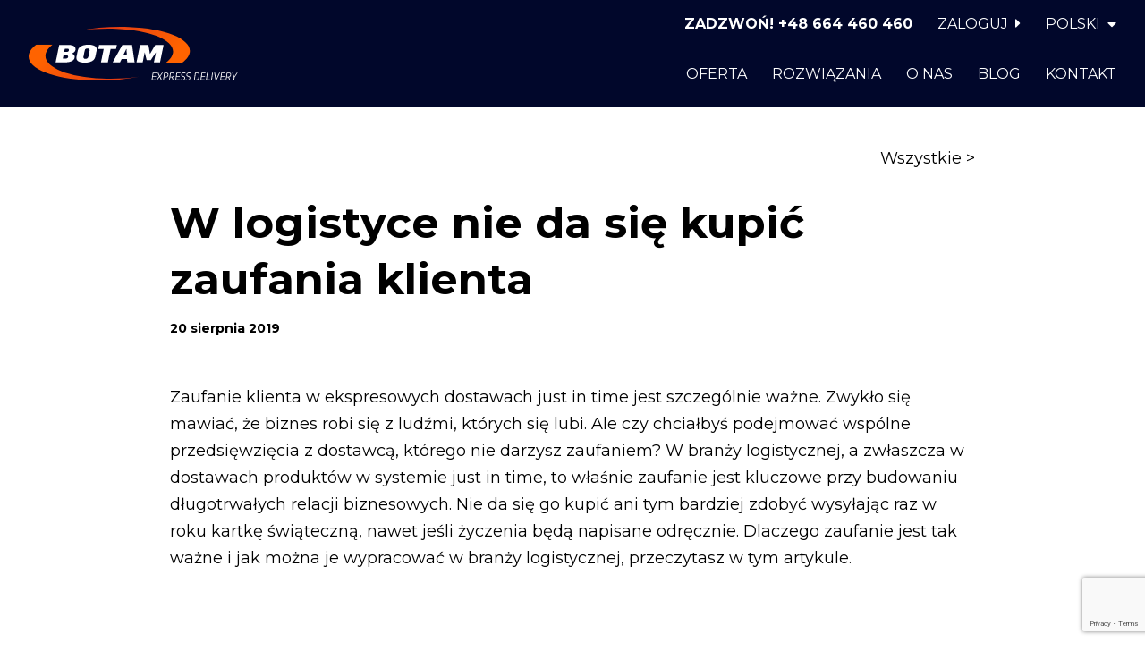

--- FILE ---
content_type: text/html; charset=UTF-8
request_url: https://botam.eu/jak-zyskac-zaufanie-klienta-w-logistyce/
body_size: 9556
content:
<!DOCTYPE html>
<html lang="pl-PL" class="no-js">
<head>
	<meta charset="UTF-8">
	<meta name="viewport" content="width=device-width">
	<link rel="profile" href="http://gmpg.org/xfn/11">
	<link rel="pingback" href="https://botam.eu/xmlrpc.php">
	<!--[if lt IE 9]>
	<script src="https://botam.eu/wp-content/themes/botam/js/html5.js"></script>
	<![endif]-->
	<script>(function(html){html.className = html.className.replace(/\bno-js\b/,'js')})(document.documentElement);</script>
<title>W logistyce nie da się kupić zaufania klienta &#8211; Botam</title>
<meta name='robots' content='max-image-preview:large' />
<link rel="alternate" hreflang="en" href="https://botam.eu/en/in-logistics-you-cant-buy-a-customers-trust/" />
<link rel="alternate" hreflang="de" href="https://botam.eu/de/in-der-logistik-kann-man-kein-kundenvertrauen-kaufen/" />
<link rel="alternate" hreflang="pl" href="https://botam.eu/jak-zyskac-zaufanie-klienta-w-logistyce/" />
<link rel="alternate" hreflang="x-default" href="https://botam.eu/jak-zyskac-zaufanie-klienta-w-logistyce/" />
<link rel='dns-prefetch' href='//use.fontawesome.com' />
<link rel='dns-prefetch' href='//fonts.googleapis.com' />
<link href='https://fonts.gstatic.com' crossorigin rel='preconnect' />
<link rel="alternate" type="application/rss+xml" title="Botam &raquo; Kanał z wpisami" href="https://botam.eu/feed/" />
<link rel="alternate" type="application/rss+xml" title="Botam &raquo; Kanał z komentarzami" href="https://botam.eu/comments/feed/" />
<link rel='preload' as='style' onload="this.onload=null;this.rel='stylesheet'" crossorigin='anonymous' id='wp-block-library-css' href='https://botam.eu/wp-includes/css/dist/block-library/style.min.css?ver=6.5.4' type='text/css' media='all' />
<link rel='preload' as='style' onload="this.onload=null;this.rel='stylesheet'" crossorigin='anonymous' id='ugb-style-css-v2-css' href='https://botam.eu/wp-content/plugins/stackable-ultimate-gutenberg-blocks/dist/deprecated/frontend_blocks_deprecated_v2.css?ver=3.13.1' type='text/css' media='all' />
<style id='ugb-style-css-v2-inline-css' type='text/css'>
:root {
			--content-width: 900px;
		}
</style>
<style id='classic-theme-styles-inline-css' type='text/css'>
/*! This file is auto-generated */
.wp-block-button__link{color:#fff;background-color:#32373c;border-radius:9999px;box-shadow:none;text-decoration:none;padding:calc(.667em + 2px) calc(1.333em + 2px);font-size:1.125em}.wp-block-file__button{background:#32373c;color:#fff;text-decoration:none}
</style>
<style id='global-styles-inline-css' type='text/css'>
body{--wp--preset--color--black: #000000;--wp--preset--color--cyan-bluish-gray: #abb8c3;--wp--preset--color--white: #ffffff;--wp--preset--color--pale-pink: #f78da7;--wp--preset--color--vivid-red: #cf2e2e;--wp--preset--color--luminous-vivid-orange: #ff6900;--wp--preset--color--luminous-vivid-amber: #fcb900;--wp--preset--color--light-green-cyan: #7bdcb5;--wp--preset--color--vivid-green-cyan: #00d084;--wp--preset--color--pale-cyan-blue: #8ed1fc;--wp--preset--color--vivid-cyan-blue: #0693e3;--wp--preset--color--vivid-purple: #9b51e0;--wp--preset--gradient--vivid-cyan-blue-to-vivid-purple: linear-gradient(135deg,rgba(6,147,227,1) 0%,rgb(155,81,224) 100%);--wp--preset--gradient--light-green-cyan-to-vivid-green-cyan: linear-gradient(135deg,rgb(122,220,180) 0%,rgb(0,208,130) 100%);--wp--preset--gradient--luminous-vivid-amber-to-luminous-vivid-orange: linear-gradient(135deg,rgba(252,185,0,1) 0%,rgba(255,105,0,1) 100%);--wp--preset--gradient--luminous-vivid-orange-to-vivid-red: linear-gradient(135deg,rgba(255,105,0,1) 0%,rgb(207,46,46) 100%);--wp--preset--gradient--very-light-gray-to-cyan-bluish-gray: linear-gradient(135deg,rgb(238,238,238) 0%,rgb(169,184,195) 100%);--wp--preset--gradient--cool-to-warm-spectrum: linear-gradient(135deg,rgb(74,234,220) 0%,rgb(151,120,209) 20%,rgb(207,42,186) 40%,rgb(238,44,130) 60%,rgb(251,105,98) 80%,rgb(254,248,76) 100%);--wp--preset--gradient--blush-light-purple: linear-gradient(135deg,rgb(255,206,236) 0%,rgb(152,150,240) 100%);--wp--preset--gradient--blush-bordeaux: linear-gradient(135deg,rgb(254,205,165) 0%,rgb(254,45,45) 50%,rgb(107,0,62) 100%);--wp--preset--gradient--luminous-dusk: linear-gradient(135deg,rgb(255,203,112) 0%,rgb(199,81,192) 50%,rgb(65,88,208) 100%);--wp--preset--gradient--pale-ocean: linear-gradient(135deg,rgb(255,245,203) 0%,rgb(182,227,212) 50%,rgb(51,167,181) 100%);--wp--preset--gradient--electric-grass: linear-gradient(135deg,rgb(202,248,128) 0%,rgb(113,206,126) 100%);--wp--preset--gradient--midnight: linear-gradient(135deg,rgb(2,3,129) 0%,rgb(40,116,252) 100%);--wp--preset--font-size--small: 13px;--wp--preset--font-size--medium: 20px;--wp--preset--font-size--large: 36px;--wp--preset--font-size--x-large: 42px;--wp--preset--spacing--20: 0.44rem;--wp--preset--spacing--30: 0.67rem;--wp--preset--spacing--40: 1rem;--wp--preset--spacing--50: 1.5rem;--wp--preset--spacing--60: 2.25rem;--wp--preset--spacing--70: 3.38rem;--wp--preset--spacing--80: 5.06rem;--wp--preset--shadow--natural: 6px 6px 9px rgba(0, 0, 0, 0.2);--wp--preset--shadow--deep: 12px 12px 50px rgba(0, 0, 0, 0.4);--wp--preset--shadow--sharp: 6px 6px 0px rgba(0, 0, 0, 0.2);--wp--preset--shadow--outlined: 6px 6px 0px -3px rgba(255, 255, 255, 1), 6px 6px rgba(0, 0, 0, 1);--wp--preset--shadow--crisp: 6px 6px 0px rgba(0, 0, 0, 1);}:where(.is-layout-flex){gap: 0.5em;}:where(.is-layout-grid){gap: 0.5em;}body .is-layout-flex{display: flex;}body .is-layout-flex{flex-wrap: wrap;align-items: center;}body .is-layout-flex > *{margin: 0;}body .is-layout-grid{display: grid;}body .is-layout-grid > *{margin: 0;}:where(.wp-block-columns.is-layout-flex){gap: 2em;}:where(.wp-block-columns.is-layout-grid){gap: 2em;}:where(.wp-block-post-template.is-layout-flex){gap: 1.25em;}:where(.wp-block-post-template.is-layout-grid){gap: 1.25em;}.has-black-color{color: var(--wp--preset--color--black) !important;}.has-cyan-bluish-gray-color{color: var(--wp--preset--color--cyan-bluish-gray) !important;}.has-white-color{color: var(--wp--preset--color--white) !important;}.has-pale-pink-color{color: var(--wp--preset--color--pale-pink) !important;}.has-vivid-red-color{color: var(--wp--preset--color--vivid-red) !important;}.has-luminous-vivid-orange-color{color: var(--wp--preset--color--luminous-vivid-orange) !important;}.has-luminous-vivid-amber-color{color: var(--wp--preset--color--luminous-vivid-amber) !important;}.has-light-green-cyan-color{color: var(--wp--preset--color--light-green-cyan) !important;}.has-vivid-green-cyan-color{color: var(--wp--preset--color--vivid-green-cyan) !important;}.has-pale-cyan-blue-color{color: var(--wp--preset--color--pale-cyan-blue) !important;}.has-vivid-cyan-blue-color{color: var(--wp--preset--color--vivid-cyan-blue) !important;}.has-vivid-purple-color{color: var(--wp--preset--color--vivid-purple) !important;}.has-black-background-color{background-color: var(--wp--preset--color--black) !important;}.has-cyan-bluish-gray-background-color{background-color: var(--wp--preset--color--cyan-bluish-gray) !important;}.has-white-background-color{background-color: var(--wp--preset--color--white) !important;}.has-pale-pink-background-color{background-color: var(--wp--preset--color--pale-pink) !important;}.has-vivid-red-background-color{background-color: var(--wp--preset--color--vivid-red) !important;}.has-luminous-vivid-orange-background-color{background-color: var(--wp--preset--color--luminous-vivid-orange) !important;}.has-luminous-vivid-amber-background-color{background-color: var(--wp--preset--color--luminous-vivid-amber) !important;}.has-light-green-cyan-background-color{background-color: var(--wp--preset--color--light-green-cyan) !important;}.has-vivid-green-cyan-background-color{background-color: var(--wp--preset--color--vivid-green-cyan) !important;}.has-pale-cyan-blue-background-color{background-color: var(--wp--preset--color--pale-cyan-blue) !important;}.has-vivid-cyan-blue-background-color{background-color: var(--wp--preset--color--vivid-cyan-blue) !important;}.has-vivid-purple-background-color{background-color: var(--wp--preset--color--vivid-purple) !important;}.has-black-border-color{border-color: var(--wp--preset--color--black) !important;}.has-cyan-bluish-gray-border-color{border-color: var(--wp--preset--color--cyan-bluish-gray) !important;}.has-white-border-color{border-color: var(--wp--preset--color--white) !important;}.has-pale-pink-border-color{border-color: var(--wp--preset--color--pale-pink) !important;}.has-vivid-red-border-color{border-color: var(--wp--preset--color--vivid-red) !important;}.has-luminous-vivid-orange-border-color{border-color: var(--wp--preset--color--luminous-vivid-orange) !important;}.has-luminous-vivid-amber-border-color{border-color: var(--wp--preset--color--luminous-vivid-amber) !important;}.has-light-green-cyan-border-color{border-color: var(--wp--preset--color--light-green-cyan) !important;}.has-vivid-green-cyan-border-color{border-color: var(--wp--preset--color--vivid-green-cyan) !important;}.has-pale-cyan-blue-border-color{border-color: var(--wp--preset--color--pale-cyan-blue) !important;}.has-vivid-cyan-blue-border-color{border-color: var(--wp--preset--color--vivid-cyan-blue) !important;}.has-vivid-purple-border-color{border-color: var(--wp--preset--color--vivid-purple) !important;}.has-vivid-cyan-blue-to-vivid-purple-gradient-background{background: var(--wp--preset--gradient--vivid-cyan-blue-to-vivid-purple) !important;}.has-light-green-cyan-to-vivid-green-cyan-gradient-background{background: var(--wp--preset--gradient--light-green-cyan-to-vivid-green-cyan) !important;}.has-luminous-vivid-amber-to-luminous-vivid-orange-gradient-background{background: var(--wp--preset--gradient--luminous-vivid-amber-to-luminous-vivid-orange) !important;}.has-luminous-vivid-orange-to-vivid-red-gradient-background{background: var(--wp--preset--gradient--luminous-vivid-orange-to-vivid-red) !important;}.has-very-light-gray-to-cyan-bluish-gray-gradient-background{background: var(--wp--preset--gradient--very-light-gray-to-cyan-bluish-gray) !important;}.has-cool-to-warm-spectrum-gradient-background{background: var(--wp--preset--gradient--cool-to-warm-spectrum) !important;}.has-blush-light-purple-gradient-background{background: var(--wp--preset--gradient--blush-light-purple) !important;}.has-blush-bordeaux-gradient-background{background: var(--wp--preset--gradient--blush-bordeaux) !important;}.has-luminous-dusk-gradient-background{background: var(--wp--preset--gradient--luminous-dusk) !important;}.has-pale-ocean-gradient-background{background: var(--wp--preset--gradient--pale-ocean) !important;}.has-electric-grass-gradient-background{background: var(--wp--preset--gradient--electric-grass) !important;}.has-midnight-gradient-background{background: var(--wp--preset--gradient--midnight) !important;}.has-small-font-size{font-size: var(--wp--preset--font-size--small) !important;}.has-medium-font-size{font-size: var(--wp--preset--font-size--medium) !important;}.has-large-font-size{font-size: var(--wp--preset--font-size--large) !important;}.has-x-large-font-size{font-size: var(--wp--preset--font-size--x-large) !important;}
.wp-block-navigation a:where(:not(.wp-element-button)){color: inherit;}
:where(.wp-block-post-template.is-layout-flex){gap: 1.25em;}:where(.wp-block-post-template.is-layout-grid){gap: 1.25em;}
:where(.wp-block-columns.is-layout-flex){gap: 2em;}:where(.wp-block-columns.is-layout-grid){gap: 2em;}
.wp-block-pullquote{font-size: 1.5em;line-height: 1.6;}
</style>
<link rel='preload' as='style' onload="this.onload=null;this.rel='stylesheet'" crossorigin='anonymous' id='wpml-blocks-css' href='https://botam.eu/wp-content/plugins/sitepress-multilingual-cms/dist/css/blocks/styles.css?ver=4.6.11' type='text/css' media='all' />
<link rel='preload' as='style' onload="this.onload=null;this.rel='stylesheet'" crossorigin='anonymous' id='contact-form-7-css' href='https://botam.eu/wp-content/plugins/contact-form-7/includes/css/styles.css?ver=5.9.5' type='text/css' media='all' />
<link rel='preload' as='style' onload="this.onload=null;this.rel='stylesheet'" crossorigin='anonymous' id='wpml-menu-item-0-css' href='https://botam.eu/wp-content/plugins/sitepress-multilingual-cms/templates/language-switchers/menu-item/style.min.css?ver=1' type='text/css' media='all' />
<link rel='preload' as='style' onload="this.onload=null;this.rel='stylesheet'" crossorigin='anonymous' id='wp-pagenavi-css' href='https://botam.eu/wp-content/plugins/wp-pagenavi/pagenavi-css.css?ver=2.70' type='text/css' media='all' />
<link rel='preload' as='style' onload="this.onload=null;this.rel='stylesheet'" crossorigin='anonymous' id='fontawesome-css' href='https://use.fontawesome.com/releases/v5.8.2/css/all.css' type='text/css' media='all' />
<link rel='preload' as='style' onload="this.onload=null;this.rel='stylesheet'" crossorigin='anonymous' id='botam-fonts-css' href='https://fonts.googleapis.com/css?family=Montserrat%3A400italic%2C700italic%2C400%2C700&#038;subset=latin%2Clatin-ext&#038;display=swap' type='text/css' media='all' />
<link rel='preload' as='style' onload="this.onload=null;this.rel='stylesheet'" crossorigin='anonymous' id='slick-css' href='https://botam.eu/wp-content/themes/botam/js/slick/slick.css' type='text/css' media='all' />
<link rel='stylesheet' id='botam-style-css' href='https://botam.eu/wp-content/themes/botam/style.css?ver=6.5.4' type='text/css' media='all' />
<script type="text/javascript" id="ugb-block-frontend-js-v2-js-extra">
/* <![CDATA[ */
var stackable = {"restUrl":"https:\/\/botam.eu\/wp-json\/"};
/* ]]> */
</script>
<script type="text/javascript" src="https://botam.eu/wp-content/plugins/stackable-ultimate-gutenberg-blocks/dist/deprecated/frontend_blocks_deprecated_v2.js?ver=3.13.1" id="ugb-block-frontend-js-v2-js"></script>
<script type="text/javascript" src="https://botam.eu/wp-includes/js/jquery/jquery.min.js?ver=3.7.1" id="jquery-core-js"></script>
<script type="text/javascript" src="https://botam.eu/wp-includes/js/jquery/jquery-migrate.min.js?ver=3.4.1" id="jquery-migrate-js"></script>
<link rel="https://api.w.org/" href="https://botam.eu/wp-json/" /><link rel="alternate" type="application/json" href="https://botam.eu/wp-json/wp/v2/posts/415" /><link rel="EditURI" type="application/rsd+xml" title="RSD" href="https://botam.eu/xmlrpc.php?rsd" />
<meta name="generator" content="WordPress 6.5.4" />
<link rel="canonical" href="https://botam.eu/jak-zyskac-zaufanie-klienta-w-logistyce/" />
<link rel='shortlink' href='https://botam.eu/?p=415' />
<link rel="alternate" type="application/json+oembed" href="https://botam.eu/wp-json/oembed/1.0/embed?url=https%3A%2F%2Fbotam.eu%2Fjak-zyskac-zaufanie-klienta-w-logistyce%2F" />
<link rel="alternate" type="text/xml+oembed" href="https://botam.eu/wp-json/oembed/1.0/embed?url=https%3A%2F%2Fbotam.eu%2Fjak-zyskac-zaufanie-klienta-w-logistyce%2F&#038;format=xml" />
<meta name="generator" content="WPML ver:4.6.11 stt:1,3,40;" />

		<!-- GA Google Analytics @ https://m0n.co/ga -->
		<script async src="https://www.googletagmanager.com/gtag/js?id=UA-164973995-1"></script>
		<script>
			window.dataLayer = window.dataLayer || [];
			function gtag(){dataLayer.push(arguments);}
			gtag('js', new Date());
			gtag('config', 'UA-164973995-1');
		</script>

	<link rel="icon" href="https://botam.eu/wp-content/uploads/2024/06/cropped-favicon-32x32.png" sizes="32x32" />
<link rel="icon" href="https://botam.eu/wp-content/uploads/2024/06/cropped-favicon-192x192.png" sizes="192x192" />
<link rel="apple-touch-icon" href="https://botam.eu/wp-content/uploads/2024/06/cropped-favicon-180x180.png" />
<meta name="msapplication-TileImage" content="https://botam.eu/wp-content/uploads/2024/06/cropped-favicon-270x270.png" />
</head>

<body class="post-template-default single single-post postid-415 single-format-standard">


<div id="page-wrap">

    <header id="header">
        <div class="container">
	                        <p class="site-title"><a href="https://botam.eu/" rel="home">Botam</a></p>
	        
            <nav>
                <button class="nav-toggle"><span>Menu</span></button>
                <div class="nav-container">
                    <ul id="menu-glowne" class="menu menu--primary"><li id="menu-item-22" class="menu-item menu-item-type-post_type menu-item-object-page menu-item-22"><a href="https://botam.eu/oferta/">Oferta</a></li>
<li id="menu-item-21" class="menu-item menu-item-type-post_type menu-item-object-page menu-item-21"><a href="https://botam.eu/rozwiazania/">Rozwiązania</a></li>
<li id="menu-item-20" class="menu-item menu-item-type-post_type menu-item-object-page menu-item-20"><a href="https://botam.eu/o-nas/">O nas</a></li>
<li id="menu-item-23" class="menu-item menu-item-type-post_type menu-item-object-page current_page_parent menu-item-23"><a href="https://botam.eu/blog/">Blog</a></li>
<li id="menu-item-19" class="menu-item menu-item-type-post_type menu-item-object-page menu-item-19"><a href="https://botam.eu/kontakt/">Kontakt</a></li>
</ul><ul id="menu-szybki-kontakt" class="menu menu--secondary"><li id="menu-item-25" class="menu-item menu-item-type-custom menu-item-object-custom menu-item-25 icon icon--phone"><a href="tel:+48664460460"><span>Zadzwoń! +48 664 460 460</span></a></li>
<li id="menu-item-263" class="login menu-item menu-item-type-post_type menu-item-object-page menu-item-263"><a href="https://botam.eu/panel-klienta/"><span>Zaloguj</span></a></li>
<li id="menu-item-wpml-ls-3-pl" class="menu-item wpml-ls-slot-3 wpml-ls-item wpml-ls-item-pl wpml-ls-current-language wpml-ls-menu-item wpml-ls-last-item menu-item-type-wpml_ls_menu_item menu-item-object-wpml_ls_menu_item menu-item-has-children menu-item-wpml-ls-3-pl"><a title="polski" href="https://botam.eu/jak-zyskac-zaufanie-klienta-w-logistyce/"><span><span class="wpml-ls-native" lang="pl">polski</span></span></a>
<ul class="sub-menu">
	<li id="menu-item-wpml-ls-3-en" class="menu-item wpml-ls-slot-3 wpml-ls-item wpml-ls-item-en wpml-ls-menu-item wpml-ls-first-item menu-item-type-wpml_ls_menu_item menu-item-object-wpml_ls_menu_item menu-item-wpml-ls-3-en"><a title="English" href="https://botam.eu/en/in-logistics-you-cant-buy-a-customers-trust/"><span><span class="wpml-ls-native" lang="en">English</span></span></a></li>
	<li id="menu-item-wpml-ls-3-de" class="menu-item wpml-ls-slot-3 wpml-ls-item wpml-ls-item-de wpml-ls-menu-item menu-item-type-wpml_ls_menu_item menu-item-object-wpml_ls_menu_item menu-item-wpml-ls-3-de"><a title="Deutsch" href="https://botam.eu/de/in-der-logistik-kann-man-kein-kundenvertrauen-kaufen/"><span><span class="wpml-ls-native" lang="de">Deutsch</span></span></a></li>
</ul>
</li>
</ul>                </div>
            </nav>
        </div>
    </header>

    <main id="main">
        <div class="container">

        <article class="section section--blog section--blog_single">
        <header class="section-header">
            <h1 class="section-title">W logistyce nie da się kupić zaufania klienta</h1>
            <div class="meta"><span class="date">20 sierpnia 2019</span></div>

            <a href="https://botam.eu/blog/" class="back">Wszystkie &gt;</a>
        </header>

        <div class="section-content">
            
<p>Zaufanie klienta w ekspresowych dostawach just in time jest szczególnie ważne. Zwykło się mawiać, że biznes robi się z ludźmi, których się lubi. Ale czy chciałbyś podejmować wspólne przedsięwzięcia z dostawcą, którego nie darzysz zaufaniem? W branży logistycznej, a zwłaszcza w dostawach produktów w systemie just in time, to właśnie zaufanie jest kluczowe przy budowaniu długotrwałych relacji biznesowych. Nie da się go kupić ani tym bardziej zdobyć wysyłając raz w roku kartkę świąteczną, nawet jeśli życzenia będą napisane odręcznie. Dlaczego zaufanie jest tak ważne i jak można je wypracować w branży logistycznej, przeczytasz w tym artykule.</p>



<h1 class="wp-block-heading">Czym jest zaufanie w branży dostaw just in time?</h1>



<p>Zaufanie klienta w logistyce jest niczym innym, jak wiarą, że powierzone zlecenie zostanie wykonane z należytą starannością i w odpowiednim czasie. To także wiara w działanie dostawcy usług przewozowych podyktowane najlepszą intencją, czyli np. odpowiednie zabezpieczenie towaru na czas transportu, umiejętność rozwiązywania problematycznych sytuacji w trakcie załadunku towarów itp.</p>



<p>Zaufanie klienta jest wypadkową stopniowo budowanej wiarygodności: stałej realizacji zleceń transportowych zgodnie z przyjętymi założeniami. Z formalnego punktu widzenia spisana umowa chroni interesy stron, jednak nie daje ona klientowi tyle spokoju i poczucia bezpieczeństwa co zaufanie do dostawcy usług logistycznych. Przecież, gdy z powodu braku komponentu dochodzi do zatrzymania linii produkcyjnej, to nie tylko ponoszona jest strata finansowa. Również jest to ogromny stres odczuwany przez Supply Chain Managera, którego później nie da się niczym zrekompensować.</p>



<h2 class="wp-block-heading">Jak zdobyć zaufanie świadcząc dostawy just in time?</h2>



<p><strong>Po pierwsze flota samochodów.</strong> Przewóz towarów relatywnie nowymi autami zapewnia większe poczucie niezawodności. Jeśli dołożyć do tego odpowiednie wyposażenie pojazdów, rozwiązania zwiększające ładowność np. dwupoziomowa podłoga, czy oznakowanie aut spójną identyfikacją wizualną, wówczas zyskuje się większe zaufanie w oczach klienta.</p>



<p><strong>Po drugie obsługa zlecenia.</strong> Tu bardzo ważna jest kultura osobista pracowników firmy transportowej oraz ich umiejętność zachowania zimnej krwi w stresujących sytuacjach, które w tej branży zdarzają się dość często.<br>Przy realizacji zleceń zagranicznego klienta, to także umiejętność posługiwania się językiem obcym w mowie i piśmie. Dzięki temu będzie on czuł się po prostu komfortowo.<br>Ważne są również rzeczy &#8211; wydawać by się mogło &#8211; z pozoru błahe. Dla przykładu mail z informacją zwrotną o czasie dojazdu czy transparentność wynikająca z udostępnienia klientowi geolokalizacji auta przewożącego towar. Takie zdarzenia sprawiają, że ma on poczucie panowania nad sytuacją.</p>



<p><strong>Po trzecie świadomość, że na zaufanie pracują wszyscy w firmie transportowej:</strong> od operatora przyjmującego zlecenia, przez kierowcę, po księgową wystawiającą fakturę lub ściągającą nieterminową płatność. Jeśli pracownicy firmy czują, że szef im ufa, wówczas będą starali się nie zawieść tego zaufania. Dlatego tak ważne jest budowanie zdrowej atmosfery wewnątrz organizacji i dbałość o pracowników.</p>



<p><strong>Po czwarte i najważniejsze &#8211; pierwsze wrażenie robi się tylko raz.</strong> Przy realizacji pierwszej dostawy just in time, klient daje przewoźnikowi ogromny kredyt zaufania, mając wobec niego konkretne oczekiwania biznesowe. Zatem realizując dostawę takiego zlecenia, warto zrobić to jak najlepiej i tym samym udowodnić, że jest się firmą wartą obdarowania zaufaniem. Tylko tyle i aż tyle.</p>



<h3 class="wp-block-heading">Długoterminowe współprace można budować wyłącznie na zaufaniu</h3>



<p>Klient wybierając dostawcę usług just in time, często ma już przysłowiowy nóż na gardle. Nie ma czasu zrobić przetargu na dostawcę usług transportowych. Zatem realizację zlecenia chce powierzyć komuś niezawodnemu, słownemu, dobrze wykonującemu swoją robotę, czyli po prostu zaufanemu – niekoniecznie najtańszemu dostawcy.</p>



<p>Warto podkreślić, że to dzięki wypracowanemu zaufaniu, klient będzie skłonny do rekomendacji innym usług firmy specjalizującej się w dostawach just in time. Również będzie on w stanie wybaczyć każdą losową sytuację, na którą dostawca nie miał bezpośredniego wpływu.</p>



<p>Podsumowując, w logistyce nie trzeba się lubić – choć ułatwia to codzienny kontakt. Ważniejszą walutą jest zaufanie dające klientowi poczucie prawdziwego wsparcia w każdej, nawet najtrudniejszej sytuacji.</p>

            <div class="share-buttons">
    <p>Spodobało Ci się? - udostępnij</p>

	<div class="icon icon--facebook">
		<a href="https://www.facebook.com/sharer/sharer.php?u=https://botam.eu/jak-zyskac-zaufanie-klienta-w-logistyce/&amp;t=http://W%20logistyce%20nie%20da%20się%20kupić%20zaufania%20klienta" target="_blank" rel="nofollow" title="Share on Facebook"><span>Facebook</span></a>
	</div>
	<div class="icon icon--twitter">
		<a href="https://twitter.com/intent/tweet?url=https://botam.eu/jak-zyskac-zaufanie-klienta-w-logistyce/&amp;text=http://W%20logistyce%20nie%20da%20się%20kupić%20zaufania%20klienta" target="_blank" rel="nofollow" title="Share on Twitter"><span>Twitter</span></a>
	</div>
		<div class="icon icon--linkedin">
		<a href="http://www.linkedin.com/shareArticle?mini=true&amp;url=https://botam.eu/jak-zyskac-zaufanie-klienta-w-logistyce/&amp;title=http://W%20logistyce%20nie%20da%20się%20kupić%20zaufania%20klientaB&amp;source=https://botam.eu/jak-zyskac-zaufanie-klienta-w-logistyce/" target="_blank" rel="nofollow" title="Share on LinkedIn"><span>LinkedIn</span></a>
	</div>
	</div>        </div>

        <footer class="section-footer">
                        <h2>Warto przeczytać</h2>
            <ul class="list list--blog">
		        <li class="item article article--blog">
	    <a href="https://botam.eu/jak-wybrac-firme-transportowa/" class="thumbnail" style="background-image: url('https://botam.eu/wp-content/uploads/2019/07/2019-botam-14-526x480.jpg');">
        <img width="526" height="480" src="https://botam.eu/wp-content/uploads/2019/07/2019-botam-14-526x480.jpg" class="attachment-thumbnail_square size-thumbnail_square wp-post-image" alt="" decoding="async" fetchpriority="high" />    </a>
	
    <div class="description">
        <h2 class="title"><a href="https://botam.eu/jak-wybrac-firme-transportowa/">Jak wybrać firmę transportową?</a></h2>
        <div class="meta"><span class="date">30 listopada 2021</span></div>
    </div>
</li><li class="item article article--blog">
	    <a href="https://botam.eu/dedykowany-transport-drogowy-rozwiazanie-dla-klientow-indywidualnych/" class="thumbnail" style="background-image: url('https://botam.eu/wp-content/uploads/2019/12/transport-super-express-delivery-526x480.jpg');">
        <img width="526" height="480" src="https://botam.eu/wp-content/uploads/2019/12/transport-super-express-delivery-526x480.jpg" class="attachment-thumbnail_square size-thumbnail_square wp-post-image" alt="zdjęcie auta botam express" decoding="async" />    </a>
	
    <div class="description">
        <h2 class="title"><a href="https://botam.eu/dedykowany-transport-drogowy-rozwiazanie-dla-klientow-indywidualnych/">Dedykowany transport drogowy &#8211; rozwiązanie dla klientów indywidualnych</a></h2>
        <div class="meta"><span class="date">27 maja 2021</span></div>
    </div>
</li>            </ul>
                    </footer>
    </article>
    

        </div>
    </main>

    <footer id="footer">
        <div class="container">
            <aside class="list--widgets">
                <section id="nav_menu-2" class="widget widget_nav_menu"><h4 class="widget-title">Oferta</h4><div class="menu-stopka-oferta-container"><ul id="menu-stopka-oferta" class="menu"><li id="menu-item-238" class="menu-item menu-item-type-custom menu-item-object-custom menu-item-238"><a href="https://botam.eu/pl/oferta/#transporty-specjalne">Transporty specjalne</a></li>
<li id="menu-item-239" class="menu-item menu-item-type-custom menu-item-object-custom menu-item-239"><a href="https://botam.eu/pl/oferta/#transport-super-express-delivery">Transport Super Express Delivery</a></li>
<li id="menu-item-240" class="menu-item menu-item-type-custom menu-item-object-custom menu-item-240"><a href="https://botam.eu/pl/oferta/#materialy-niebezpieczne-adr">Materiały niebezpieczne ADR</a></li>
</ul></div></section><section id="nav_menu-3" class="widget widget_nav_menu"><h4 class="widget-title">Rozwiązania</h4><div class="menu-stopka-rozwiazania-container"><ul id="menu-stopka-rozwiazania" class="menu"><li id="menu-item-241" class="menu-item menu-item-type-custom menu-item-object-custom menu-item-241"><a href="https://botam.eu/pl/rozwiazania/#flota">Flota</a></li>
<li id="menu-item-242" class="menu-item menu-item-type-custom menu-item-object-custom menu-item-242"><a href="https://botam.eu/pl/rozwiazania/#podwojna-podloga">Podwójna podłoga</a></li>
<li id="menu-item-243" class="menu-item menu-item-type-custom menu-item-object-custom menu-item-243"><a href="https://botam.eu/pl/rozwiazania/#innolift">INNOLIFT</a></li>
<li id="menu-item-244" class="menu-item menu-item-type-custom menu-item-object-custom menu-item-244"><a href="https://botam.eu/pl/rozwiazania/#botam-live">Botam Live</a></li>
</ul></div></section><section id="nav_menu-4" class="widget widget_nav_menu"><h4 class="widget-title">O nas</h4><div class="menu-stopka-o-nas-container"><ul id="menu-stopka-o-nas" class="menu"><li id="menu-item-245" class="menu-item menu-item-type-custom menu-item-object-custom menu-item-245"><a href="https://botam.eu/pl/o-nas/#dlaczego-botam">Dlaczego Botam?</a></li>
<li id="menu-item-246" class="menu-item menu-item-type-custom menu-item-object-custom menu-item-246"><a href="https://botam.eu/pl/o-nas/#zespol">Zespół</a></li>
<li id="menu-item-247" class="menu-item menu-item-type-custom menu-item-object-custom menu-item-247"><a href="https://botam.eu/pl/o-nas/#jakosc-botam">Jakość Botam</a></li>
<li id="menu-item-248" class="menu-item menu-item-type-custom menu-item-object-custom menu-item-248"><a href="https://botam.eu/pl/o-nas/#wspolpraca">Współpraca</a></li>
</ul></div></section><section id="text-2" class="widget widget_text"><h4 class="widget-title">Kontakt</h4>			<div class="textwidget"><p>POLAND<br />
ul. Okulickiego 45<br />
51-216 Wrocław</p>
<p>GERMANY<br />
Melanchthonstr. 14<br />
72770 Reutlingen</p>
</div>
		</section>            </aside>

            <ul id="menu-stopka" class="menun menu--footer"><li id="menu-item-28" class="menu-item menu-item-type-post_type menu-item-object-page menu-item-privacy-policy menu-item-28"><a rel="privacy-policy" href="https://botam.eu/polityka-prywatnosci/">Polityka prywatności</a></li>
</ul>            <p class="copyright">2024 &copy; Botam design by <a href="http://napp.pl">napp.pl</a> wykonanie <a href="https://wpmagus.pl/" title="WPmagus.pl - magicy od WordPressa">WPmagus.pl</a></p>

	        <ul id="menu-spolecznosciowe" class="menu menu--social"><li id="menu-item-36" class="menu-item menu-item-type-custom menu-item-object-custom menu-item-36"><a href="#">ISO 9001 / ISO 28000</a></li>
<li id="menu-item-29" class="menu-item menu-item-type-custom menu-item-object-custom menu-item-29 icon icon--facebook"><a href="https://www.facebook.com/pages/category/Transportation-Service/Express-BOTAM-Transport-250547085114632/"><span>Facebook</span></a></li>
<li id="menu-item-30" class="menu-item menu-item-type-custom menu-item-object-custom menu-item-30 icon icon--youtube"><a href="https://www.youtube.com/channel/UC0QTkmb8JXXdNJ2lf6dHptg?app=desktop"><span>YouTube</span></a></li>
<li id="menu-item-31" class="menu-item menu-item-type-custom menu-item-object-custom menu-item-31 icon icon--linkedin"><a href="https://www.linkedin.com/company/express-botam/?trk=public_profile_experience-group-header&#038;originalSubdomain=pl"><span>Linkedin</span></a></li>
</ul>        </div>
    </footer>
</div>

<div id="search-overlay">
    <div class="container">
        <button class="close"><span>Zamknij</span></button>
        <form role="search" method="get" class="search-form" action="https://botam.eu/">
				<label>
					<span class="screen-reader-text">Szukaj:</span>
					<input type="search" class="search-field" placeholder="Szukaj &hellip;" value="" name="s" />
				</label>
				<input type="submit" class="search-submit" value="Szukaj" />
			</form>    </div>
</div>

    <div id="request-call" class="popup popup--form">
        
<div class="wpcf7 no-js" id="wpcf7-f275-p415-o1" lang="pl-PL" dir="ltr">
<div class="screen-reader-response"><p role="status" aria-live="polite" aria-atomic="true"></p> <ul></ul></div>
<form action="/jak-zyskac-zaufanie-klienta-w-logistyce/#wpcf7-f275-p415-o1" method="post" class="wpcf7-form init" aria-label="Formularz kontaktowy" novalidate="novalidate" data-status="init">
<div style="display: none;">
<input type="hidden" name="_wpcf7" value="275" />
<input type="hidden" name="_wpcf7_version" value="5.9.5" />
<input type="hidden" name="_wpcf7_locale" value="pl_PL" />
<input type="hidden" name="_wpcf7_unit_tag" value="wpcf7-f275-p415-o1" />
<input type="hidden" name="_wpcf7_container_post" value="415" />
<input type="hidden" name="_wpcf7_posted_data_hash" value="" />
<input type="hidden" name="_wpcf7_recaptcha_response" value="" />
</div>
<h2>Oddzwonimy do Ciebie z ofertą w ciągu 7 minut!
</h2>
<p><label> Twój telefon<br />
<span class="wpcf7-form-control-wrap" data-name="your-phone"><input size="40" class="wpcf7-form-control wpcf7-text wpcf7-validates-as-required" aria-required="true" aria-invalid="false" placeholder="+48 ..." value="" type="text" name="your-phone" /></span> </label>
</p>
<p><span class="wpcf7-form-control-wrap" data-name="acceptance-883"><span class="wpcf7-form-control wpcf7-acceptance optional"><span class="wpcf7-list-item"><label><input type="checkbox" name="acceptance-883" value="1" aria-invalid="false" /><span class="wpcf7-list-item-label">Tak, chcę otrzymywać wasze treści marketingowe na podany adres e-mail (art. 10 ustawy o świadczeniu usług drogą elektroniczną). Więcej o polityce prywatności zgodnie z RODO >></span></label></span></span></span>
</p>
<p><input class="wpcf7-form-control wpcf7-submit has-spinner" type="submit" value="Wyślij" />
</p><div class="wpcf7-response-output" aria-hidden="true"></div>
</form>
</div>

        <button class="button button--close">zamknij</button>
    </div>
    <script type="text/javascript" src="https://botam.eu/wp-content/plugins/contact-form-7/includes/swv/js/index.js?ver=5.9.5" id="swv-js"></script>
<script type="text/javascript" id="contact-form-7-js-extra">
/* <![CDATA[ */
var wpcf7 = {"api":{"root":"https:\/\/botam.eu\/wp-json\/","namespace":"contact-form-7\/v1"},"cached":"1"};
/* ]]> */
</script>
<script type="text/javascript" src="https://botam.eu/wp-content/plugins/contact-form-7/includes/js/index.js?ver=5.9.5" id="contact-form-7-js"></script>
<script type="text/javascript" src="https://botam.eu/wp-content/themes/botam/js/slick/slick.min.js" id="slick-js"></script>
<script type="text/javascript" src="https://botam.eu/wp-content/themes/botam/js/functions.js" id="botam-script-js"></script>
<script type="text/javascript" src="https://www.google.com/recaptcha/api.js?render=6LeAz_gpAAAAAOM0-HK2sz_V924dMayncH_cn-7F&amp;ver=3.0" id="google-recaptcha-js"></script>
<script type="text/javascript" src="https://botam.eu/wp-includes/js/dist/vendor/wp-polyfill-inert.min.js?ver=3.1.2" id="wp-polyfill-inert-js"></script>
<script type="text/javascript" src="https://botam.eu/wp-includes/js/dist/vendor/regenerator-runtime.min.js?ver=0.14.0" id="regenerator-runtime-js"></script>
<script type="text/javascript" src="https://botam.eu/wp-includes/js/dist/vendor/wp-polyfill.min.js?ver=3.15.0" id="wp-polyfill-js"></script>
<script type="text/javascript" id="wpcf7-recaptcha-js-extra">
/* <![CDATA[ */
var wpcf7_recaptcha = {"sitekey":"6LeAz_gpAAAAAOM0-HK2sz_V924dMayncH_cn-7F","actions":{"homepage":"homepage","contactform":"contactform"}};
/* ]]> */
</script>
<script type="text/javascript" src="https://botam.eu/wp-content/plugins/contact-form-7/modules/recaptcha/index.js?ver=5.9.5" id="wpcf7-recaptcha-js"></script>
</body>
</html>
<!--
Performance optimized by W3 Total Cache. Learn more: https://www.boldgrid.com/w3-total-cache/

Page Caching using Disk: Enhanced 

Served from: botam.eu @ 2024-06-17 20:25:37 by W3 Total Cache
-->

--- FILE ---
content_type: text/html; charset=utf-8
request_url: https://www.google.com/recaptcha/api2/anchor?ar=1&k=6LeAz_gpAAAAAOM0-HK2sz_V924dMayncH_cn-7F&co=aHR0cHM6Ly9ib3RhbS5ldTo0NDM.&hl=en&v=PoyoqOPhxBO7pBk68S4YbpHZ&size=invisible&anchor-ms=20000&execute-ms=30000&cb=qx03edwf7atu
body_size: 48755
content:
<!DOCTYPE HTML><html dir="ltr" lang="en"><head><meta http-equiv="Content-Type" content="text/html; charset=UTF-8">
<meta http-equiv="X-UA-Compatible" content="IE=edge">
<title>reCAPTCHA</title>
<style type="text/css">
/* cyrillic-ext */
@font-face {
  font-family: 'Roboto';
  font-style: normal;
  font-weight: 400;
  font-stretch: 100%;
  src: url(//fonts.gstatic.com/s/roboto/v48/KFO7CnqEu92Fr1ME7kSn66aGLdTylUAMa3GUBHMdazTgWw.woff2) format('woff2');
  unicode-range: U+0460-052F, U+1C80-1C8A, U+20B4, U+2DE0-2DFF, U+A640-A69F, U+FE2E-FE2F;
}
/* cyrillic */
@font-face {
  font-family: 'Roboto';
  font-style: normal;
  font-weight: 400;
  font-stretch: 100%;
  src: url(//fonts.gstatic.com/s/roboto/v48/KFO7CnqEu92Fr1ME7kSn66aGLdTylUAMa3iUBHMdazTgWw.woff2) format('woff2');
  unicode-range: U+0301, U+0400-045F, U+0490-0491, U+04B0-04B1, U+2116;
}
/* greek-ext */
@font-face {
  font-family: 'Roboto';
  font-style: normal;
  font-weight: 400;
  font-stretch: 100%;
  src: url(//fonts.gstatic.com/s/roboto/v48/KFO7CnqEu92Fr1ME7kSn66aGLdTylUAMa3CUBHMdazTgWw.woff2) format('woff2');
  unicode-range: U+1F00-1FFF;
}
/* greek */
@font-face {
  font-family: 'Roboto';
  font-style: normal;
  font-weight: 400;
  font-stretch: 100%;
  src: url(//fonts.gstatic.com/s/roboto/v48/KFO7CnqEu92Fr1ME7kSn66aGLdTylUAMa3-UBHMdazTgWw.woff2) format('woff2');
  unicode-range: U+0370-0377, U+037A-037F, U+0384-038A, U+038C, U+038E-03A1, U+03A3-03FF;
}
/* math */
@font-face {
  font-family: 'Roboto';
  font-style: normal;
  font-weight: 400;
  font-stretch: 100%;
  src: url(//fonts.gstatic.com/s/roboto/v48/KFO7CnqEu92Fr1ME7kSn66aGLdTylUAMawCUBHMdazTgWw.woff2) format('woff2');
  unicode-range: U+0302-0303, U+0305, U+0307-0308, U+0310, U+0312, U+0315, U+031A, U+0326-0327, U+032C, U+032F-0330, U+0332-0333, U+0338, U+033A, U+0346, U+034D, U+0391-03A1, U+03A3-03A9, U+03B1-03C9, U+03D1, U+03D5-03D6, U+03F0-03F1, U+03F4-03F5, U+2016-2017, U+2034-2038, U+203C, U+2040, U+2043, U+2047, U+2050, U+2057, U+205F, U+2070-2071, U+2074-208E, U+2090-209C, U+20D0-20DC, U+20E1, U+20E5-20EF, U+2100-2112, U+2114-2115, U+2117-2121, U+2123-214F, U+2190, U+2192, U+2194-21AE, U+21B0-21E5, U+21F1-21F2, U+21F4-2211, U+2213-2214, U+2216-22FF, U+2308-230B, U+2310, U+2319, U+231C-2321, U+2336-237A, U+237C, U+2395, U+239B-23B7, U+23D0, U+23DC-23E1, U+2474-2475, U+25AF, U+25B3, U+25B7, U+25BD, U+25C1, U+25CA, U+25CC, U+25FB, U+266D-266F, U+27C0-27FF, U+2900-2AFF, U+2B0E-2B11, U+2B30-2B4C, U+2BFE, U+3030, U+FF5B, U+FF5D, U+1D400-1D7FF, U+1EE00-1EEFF;
}
/* symbols */
@font-face {
  font-family: 'Roboto';
  font-style: normal;
  font-weight: 400;
  font-stretch: 100%;
  src: url(//fonts.gstatic.com/s/roboto/v48/KFO7CnqEu92Fr1ME7kSn66aGLdTylUAMaxKUBHMdazTgWw.woff2) format('woff2');
  unicode-range: U+0001-000C, U+000E-001F, U+007F-009F, U+20DD-20E0, U+20E2-20E4, U+2150-218F, U+2190, U+2192, U+2194-2199, U+21AF, U+21E6-21F0, U+21F3, U+2218-2219, U+2299, U+22C4-22C6, U+2300-243F, U+2440-244A, U+2460-24FF, U+25A0-27BF, U+2800-28FF, U+2921-2922, U+2981, U+29BF, U+29EB, U+2B00-2BFF, U+4DC0-4DFF, U+FFF9-FFFB, U+10140-1018E, U+10190-1019C, U+101A0, U+101D0-101FD, U+102E0-102FB, U+10E60-10E7E, U+1D2C0-1D2D3, U+1D2E0-1D37F, U+1F000-1F0FF, U+1F100-1F1AD, U+1F1E6-1F1FF, U+1F30D-1F30F, U+1F315, U+1F31C, U+1F31E, U+1F320-1F32C, U+1F336, U+1F378, U+1F37D, U+1F382, U+1F393-1F39F, U+1F3A7-1F3A8, U+1F3AC-1F3AF, U+1F3C2, U+1F3C4-1F3C6, U+1F3CA-1F3CE, U+1F3D4-1F3E0, U+1F3ED, U+1F3F1-1F3F3, U+1F3F5-1F3F7, U+1F408, U+1F415, U+1F41F, U+1F426, U+1F43F, U+1F441-1F442, U+1F444, U+1F446-1F449, U+1F44C-1F44E, U+1F453, U+1F46A, U+1F47D, U+1F4A3, U+1F4B0, U+1F4B3, U+1F4B9, U+1F4BB, U+1F4BF, U+1F4C8-1F4CB, U+1F4D6, U+1F4DA, U+1F4DF, U+1F4E3-1F4E6, U+1F4EA-1F4ED, U+1F4F7, U+1F4F9-1F4FB, U+1F4FD-1F4FE, U+1F503, U+1F507-1F50B, U+1F50D, U+1F512-1F513, U+1F53E-1F54A, U+1F54F-1F5FA, U+1F610, U+1F650-1F67F, U+1F687, U+1F68D, U+1F691, U+1F694, U+1F698, U+1F6AD, U+1F6B2, U+1F6B9-1F6BA, U+1F6BC, U+1F6C6-1F6CF, U+1F6D3-1F6D7, U+1F6E0-1F6EA, U+1F6F0-1F6F3, U+1F6F7-1F6FC, U+1F700-1F7FF, U+1F800-1F80B, U+1F810-1F847, U+1F850-1F859, U+1F860-1F887, U+1F890-1F8AD, U+1F8B0-1F8BB, U+1F8C0-1F8C1, U+1F900-1F90B, U+1F93B, U+1F946, U+1F984, U+1F996, U+1F9E9, U+1FA00-1FA6F, U+1FA70-1FA7C, U+1FA80-1FA89, U+1FA8F-1FAC6, U+1FACE-1FADC, U+1FADF-1FAE9, U+1FAF0-1FAF8, U+1FB00-1FBFF;
}
/* vietnamese */
@font-face {
  font-family: 'Roboto';
  font-style: normal;
  font-weight: 400;
  font-stretch: 100%;
  src: url(//fonts.gstatic.com/s/roboto/v48/KFO7CnqEu92Fr1ME7kSn66aGLdTylUAMa3OUBHMdazTgWw.woff2) format('woff2');
  unicode-range: U+0102-0103, U+0110-0111, U+0128-0129, U+0168-0169, U+01A0-01A1, U+01AF-01B0, U+0300-0301, U+0303-0304, U+0308-0309, U+0323, U+0329, U+1EA0-1EF9, U+20AB;
}
/* latin-ext */
@font-face {
  font-family: 'Roboto';
  font-style: normal;
  font-weight: 400;
  font-stretch: 100%;
  src: url(//fonts.gstatic.com/s/roboto/v48/KFO7CnqEu92Fr1ME7kSn66aGLdTylUAMa3KUBHMdazTgWw.woff2) format('woff2');
  unicode-range: U+0100-02BA, U+02BD-02C5, U+02C7-02CC, U+02CE-02D7, U+02DD-02FF, U+0304, U+0308, U+0329, U+1D00-1DBF, U+1E00-1E9F, U+1EF2-1EFF, U+2020, U+20A0-20AB, U+20AD-20C0, U+2113, U+2C60-2C7F, U+A720-A7FF;
}
/* latin */
@font-face {
  font-family: 'Roboto';
  font-style: normal;
  font-weight: 400;
  font-stretch: 100%;
  src: url(//fonts.gstatic.com/s/roboto/v48/KFO7CnqEu92Fr1ME7kSn66aGLdTylUAMa3yUBHMdazQ.woff2) format('woff2');
  unicode-range: U+0000-00FF, U+0131, U+0152-0153, U+02BB-02BC, U+02C6, U+02DA, U+02DC, U+0304, U+0308, U+0329, U+2000-206F, U+20AC, U+2122, U+2191, U+2193, U+2212, U+2215, U+FEFF, U+FFFD;
}
/* cyrillic-ext */
@font-face {
  font-family: 'Roboto';
  font-style: normal;
  font-weight: 500;
  font-stretch: 100%;
  src: url(//fonts.gstatic.com/s/roboto/v48/KFO7CnqEu92Fr1ME7kSn66aGLdTylUAMa3GUBHMdazTgWw.woff2) format('woff2');
  unicode-range: U+0460-052F, U+1C80-1C8A, U+20B4, U+2DE0-2DFF, U+A640-A69F, U+FE2E-FE2F;
}
/* cyrillic */
@font-face {
  font-family: 'Roboto';
  font-style: normal;
  font-weight: 500;
  font-stretch: 100%;
  src: url(//fonts.gstatic.com/s/roboto/v48/KFO7CnqEu92Fr1ME7kSn66aGLdTylUAMa3iUBHMdazTgWw.woff2) format('woff2');
  unicode-range: U+0301, U+0400-045F, U+0490-0491, U+04B0-04B1, U+2116;
}
/* greek-ext */
@font-face {
  font-family: 'Roboto';
  font-style: normal;
  font-weight: 500;
  font-stretch: 100%;
  src: url(//fonts.gstatic.com/s/roboto/v48/KFO7CnqEu92Fr1ME7kSn66aGLdTylUAMa3CUBHMdazTgWw.woff2) format('woff2');
  unicode-range: U+1F00-1FFF;
}
/* greek */
@font-face {
  font-family: 'Roboto';
  font-style: normal;
  font-weight: 500;
  font-stretch: 100%;
  src: url(//fonts.gstatic.com/s/roboto/v48/KFO7CnqEu92Fr1ME7kSn66aGLdTylUAMa3-UBHMdazTgWw.woff2) format('woff2');
  unicode-range: U+0370-0377, U+037A-037F, U+0384-038A, U+038C, U+038E-03A1, U+03A3-03FF;
}
/* math */
@font-face {
  font-family: 'Roboto';
  font-style: normal;
  font-weight: 500;
  font-stretch: 100%;
  src: url(//fonts.gstatic.com/s/roboto/v48/KFO7CnqEu92Fr1ME7kSn66aGLdTylUAMawCUBHMdazTgWw.woff2) format('woff2');
  unicode-range: U+0302-0303, U+0305, U+0307-0308, U+0310, U+0312, U+0315, U+031A, U+0326-0327, U+032C, U+032F-0330, U+0332-0333, U+0338, U+033A, U+0346, U+034D, U+0391-03A1, U+03A3-03A9, U+03B1-03C9, U+03D1, U+03D5-03D6, U+03F0-03F1, U+03F4-03F5, U+2016-2017, U+2034-2038, U+203C, U+2040, U+2043, U+2047, U+2050, U+2057, U+205F, U+2070-2071, U+2074-208E, U+2090-209C, U+20D0-20DC, U+20E1, U+20E5-20EF, U+2100-2112, U+2114-2115, U+2117-2121, U+2123-214F, U+2190, U+2192, U+2194-21AE, U+21B0-21E5, U+21F1-21F2, U+21F4-2211, U+2213-2214, U+2216-22FF, U+2308-230B, U+2310, U+2319, U+231C-2321, U+2336-237A, U+237C, U+2395, U+239B-23B7, U+23D0, U+23DC-23E1, U+2474-2475, U+25AF, U+25B3, U+25B7, U+25BD, U+25C1, U+25CA, U+25CC, U+25FB, U+266D-266F, U+27C0-27FF, U+2900-2AFF, U+2B0E-2B11, U+2B30-2B4C, U+2BFE, U+3030, U+FF5B, U+FF5D, U+1D400-1D7FF, U+1EE00-1EEFF;
}
/* symbols */
@font-face {
  font-family: 'Roboto';
  font-style: normal;
  font-weight: 500;
  font-stretch: 100%;
  src: url(//fonts.gstatic.com/s/roboto/v48/KFO7CnqEu92Fr1ME7kSn66aGLdTylUAMaxKUBHMdazTgWw.woff2) format('woff2');
  unicode-range: U+0001-000C, U+000E-001F, U+007F-009F, U+20DD-20E0, U+20E2-20E4, U+2150-218F, U+2190, U+2192, U+2194-2199, U+21AF, U+21E6-21F0, U+21F3, U+2218-2219, U+2299, U+22C4-22C6, U+2300-243F, U+2440-244A, U+2460-24FF, U+25A0-27BF, U+2800-28FF, U+2921-2922, U+2981, U+29BF, U+29EB, U+2B00-2BFF, U+4DC0-4DFF, U+FFF9-FFFB, U+10140-1018E, U+10190-1019C, U+101A0, U+101D0-101FD, U+102E0-102FB, U+10E60-10E7E, U+1D2C0-1D2D3, U+1D2E0-1D37F, U+1F000-1F0FF, U+1F100-1F1AD, U+1F1E6-1F1FF, U+1F30D-1F30F, U+1F315, U+1F31C, U+1F31E, U+1F320-1F32C, U+1F336, U+1F378, U+1F37D, U+1F382, U+1F393-1F39F, U+1F3A7-1F3A8, U+1F3AC-1F3AF, U+1F3C2, U+1F3C4-1F3C6, U+1F3CA-1F3CE, U+1F3D4-1F3E0, U+1F3ED, U+1F3F1-1F3F3, U+1F3F5-1F3F7, U+1F408, U+1F415, U+1F41F, U+1F426, U+1F43F, U+1F441-1F442, U+1F444, U+1F446-1F449, U+1F44C-1F44E, U+1F453, U+1F46A, U+1F47D, U+1F4A3, U+1F4B0, U+1F4B3, U+1F4B9, U+1F4BB, U+1F4BF, U+1F4C8-1F4CB, U+1F4D6, U+1F4DA, U+1F4DF, U+1F4E3-1F4E6, U+1F4EA-1F4ED, U+1F4F7, U+1F4F9-1F4FB, U+1F4FD-1F4FE, U+1F503, U+1F507-1F50B, U+1F50D, U+1F512-1F513, U+1F53E-1F54A, U+1F54F-1F5FA, U+1F610, U+1F650-1F67F, U+1F687, U+1F68D, U+1F691, U+1F694, U+1F698, U+1F6AD, U+1F6B2, U+1F6B9-1F6BA, U+1F6BC, U+1F6C6-1F6CF, U+1F6D3-1F6D7, U+1F6E0-1F6EA, U+1F6F0-1F6F3, U+1F6F7-1F6FC, U+1F700-1F7FF, U+1F800-1F80B, U+1F810-1F847, U+1F850-1F859, U+1F860-1F887, U+1F890-1F8AD, U+1F8B0-1F8BB, U+1F8C0-1F8C1, U+1F900-1F90B, U+1F93B, U+1F946, U+1F984, U+1F996, U+1F9E9, U+1FA00-1FA6F, U+1FA70-1FA7C, U+1FA80-1FA89, U+1FA8F-1FAC6, U+1FACE-1FADC, U+1FADF-1FAE9, U+1FAF0-1FAF8, U+1FB00-1FBFF;
}
/* vietnamese */
@font-face {
  font-family: 'Roboto';
  font-style: normal;
  font-weight: 500;
  font-stretch: 100%;
  src: url(//fonts.gstatic.com/s/roboto/v48/KFO7CnqEu92Fr1ME7kSn66aGLdTylUAMa3OUBHMdazTgWw.woff2) format('woff2');
  unicode-range: U+0102-0103, U+0110-0111, U+0128-0129, U+0168-0169, U+01A0-01A1, U+01AF-01B0, U+0300-0301, U+0303-0304, U+0308-0309, U+0323, U+0329, U+1EA0-1EF9, U+20AB;
}
/* latin-ext */
@font-face {
  font-family: 'Roboto';
  font-style: normal;
  font-weight: 500;
  font-stretch: 100%;
  src: url(//fonts.gstatic.com/s/roboto/v48/KFO7CnqEu92Fr1ME7kSn66aGLdTylUAMa3KUBHMdazTgWw.woff2) format('woff2');
  unicode-range: U+0100-02BA, U+02BD-02C5, U+02C7-02CC, U+02CE-02D7, U+02DD-02FF, U+0304, U+0308, U+0329, U+1D00-1DBF, U+1E00-1E9F, U+1EF2-1EFF, U+2020, U+20A0-20AB, U+20AD-20C0, U+2113, U+2C60-2C7F, U+A720-A7FF;
}
/* latin */
@font-face {
  font-family: 'Roboto';
  font-style: normal;
  font-weight: 500;
  font-stretch: 100%;
  src: url(//fonts.gstatic.com/s/roboto/v48/KFO7CnqEu92Fr1ME7kSn66aGLdTylUAMa3yUBHMdazQ.woff2) format('woff2');
  unicode-range: U+0000-00FF, U+0131, U+0152-0153, U+02BB-02BC, U+02C6, U+02DA, U+02DC, U+0304, U+0308, U+0329, U+2000-206F, U+20AC, U+2122, U+2191, U+2193, U+2212, U+2215, U+FEFF, U+FFFD;
}
/* cyrillic-ext */
@font-face {
  font-family: 'Roboto';
  font-style: normal;
  font-weight: 900;
  font-stretch: 100%;
  src: url(//fonts.gstatic.com/s/roboto/v48/KFO7CnqEu92Fr1ME7kSn66aGLdTylUAMa3GUBHMdazTgWw.woff2) format('woff2');
  unicode-range: U+0460-052F, U+1C80-1C8A, U+20B4, U+2DE0-2DFF, U+A640-A69F, U+FE2E-FE2F;
}
/* cyrillic */
@font-face {
  font-family: 'Roboto';
  font-style: normal;
  font-weight: 900;
  font-stretch: 100%;
  src: url(//fonts.gstatic.com/s/roboto/v48/KFO7CnqEu92Fr1ME7kSn66aGLdTylUAMa3iUBHMdazTgWw.woff2) format('woff2');
  unicode-range: U+0301, U+0400-045F, U+0490-0491, U+04B0-04B1, U+2116;
}
/* greek-ext */
@font-face {
  font-family: 'Roboto';
  font-style: normal;
  font-weight: 900;
  font-stretch: 100%;
  src: url(//fonts.gstatic.com/s/roboto/v48/KFO7CnqEu92Fr1ME7kSn66aGLdTylUAMa3CUBHMdazTgWw.woff2) format('woff2');
  unicode-range: U+1F00-1FFF;
}
/* greek */
@font-face {
  font-family: 'Roboto';
  font-style: normal;
  font-weight: 900;
  font-stretch: 100%;
  src: url(//fonts.gstatic.com/s/roboto/v48/KFO7CnqEu92Fr1ME7kSn66aGLdTylUAMa3-UBHMdazTgWw.woff2) format('woff2');
  unicode-range: U+0370-0377, U+037A-037F, U+0384-038A, U+038C, U+038E-03A1, U+03A3-03FF;
}
/* math */
@font-face {
  font-family: 'Roboto';
  font-style: normal;
  font-weight: 900;
  font-stretch: 100%;
  src: url(//fonts.gstatic.com/s/roboto/v48/KFO7CnqEu92Fr1ME7kSn66aGLdTylUAMawCUBHMdazTgWw.woff2) format('woff2');
  unicode-range: U+0302-0303, U+0305, U+0307-0308, U+0310, U+0312, U+0315, U+031A, U+0326-0327, U+032C, U+032F-0330, U+0332-0333, U+0338, U+033A, U+0346, U+034D, U+0391-03A1, U+03A3-03A9, U+03B1-03C9, U+03D1, U+03D5-03D6, U+03F0-03F1, U+03F4-03F5, U+2016-2017, U+2034-2038, U+203C, U+2040, U+2043, U+2047, U+2050, U+2057, U+205F, U+2070-2071, U+2074-208E, U+2090-209C, U+20D0-20DC, U+20E1, U+20E5-20EF, U+2100-2112, U+2114-2115, U+2117-2121, U+2123-214F, U+2190, U+2192, U+2194-21AE, U+21B0-21E5, U+21F1-21F2, U+21F4-2211, U+2213-2214, U+2216-22FF, U+2308-230B, U+2310, U+2319, U+231C-2321, U+2336-237A, U+237C, U+2395, U+239B-23B7, U+23D0, U+23DC-23E1, U+2474-2475, U+25AF, U+25B3, U+25B7, U+25BD, U+25C1, U+25CA, U+25CC, U+25FB, U+266D-266F, U+27C0-27FF, U+2900-2AFF, U+2B0E-2B11, U+2B30-2B4C, U+2BFE, U+3030, U+FF5B, U+FF5D, U+1D400-1D7FF, U+1EE00-1EEFF;
}
/* symbols */
@font-face {
  font-family: 'Roboto';
  font-style: normal;
  font-weight: 900;
  font-stretch: 100%;
  src: url(//fonts.gstatic.com/s/roboto/v48/KFO7CnqEu92Fr1ME7kSn66aGLdTylUAMaxKUBHMdazTgWw.woff2) format('woff2');
  unicode-range: U+0001-000C, U+000E-001F, U+007F-009F, U+20DD-20E0, U+20E2-20E4, U+2150-218F, U+2190, U+2192, U+2194-2199, U+21AF, U+21E6-21F0, U+21F3, U+2218-2219, U+2299, U+22C4-22C6, U+2300-243F, U+2440-244A, U+2460-24FF, U+25A0-27BF, U+2800-28FF, U+2921-2922, U+2981, U+29BF, U+29EB, U+2B00-2BFF, U+4DC0-4DFF, U+FFF9-FFFB, U+10140-1018E, U+10190-1019C, U+101A0, U+101D0-101FD, U+102E0-102FB, U+10E60-10E7E, U+1D2C0-1D2D3, U+1D2E0-1D37F, U+1F000-1F0FF, U+1F100-1F1AD, U+1F1E6-1F1FF, U+1F30D-1F30F, U+1F315, U+1F31C, U+1F31E, U+1F320-1F32C, U+1F336, U+1F378, U+1F37D, U+1F382, U+1F393-1F39F, U+1F3A7-1F3A8, U+1F3AC-1F3AF, U+1F3C2, U+1F3C4-1F3C6, U+1F3CA-1F3CE, U+1F3D4-1F3E0, U+1F3ED, U+1F3F1-1F3F3, U+1F3F5-1F3F7, U+1F408, U+1F415, U+1F41F, U+1F426, U+1F43F, U+1F441-1F442, U+1F444, U+1F446-1F449, U+1F44C-1F44E, U+1F453, U+1F46A, U+1F47D, U+1F4A3, U+1F4B0, U+1F4B3, U+1F4B9, U+1F4BB, U+1F4BF, U+1F4C8-1F4CB, U+1F4D6, U+1F4DA, U+1F4DF, U+1F4E3-1F4E6, U+1F4EA-1F4ED, U+1F4F7, U+1F4F9-1F4FB, U+1F4FD-1F4FE, U+1F503, U+1F507-1F50B, U+1F50D, U+1F512-1F513, U+1F53E-1F54A, U+1F54F-1F5FA, U+1F610, U+1F650-1F67F, U+1F687, U+1F68D, U+1F691, U+1F694, U+1F698, U+1F6AD, U+1F6B2, U+1F6B9-1F6BA, U+1F6BC, U+1F6C6-1F6CF, U+1F6D3-1F6D7, U+1F6E0-1F6EA, U+1F6F0-1F6F3, U+1F6F7-1F6FC, U+1F700-1F7FF, U+1F800-1F80B, U+1F810-1F847, U+1F850-1F859, U+1F860-1F887, U+1F890-1F8AD, U+1F8B0-1F8BB, U+1F8C0-1F8C1, U+1F900-1F90B, U+1F93B, U+1F946, U+1F984, U+1F996, U+1F9E9, U+1FA00-1FA6F, U+1FA70-1FA7C, U+1FA80-1FA89, U+1FA8F-1FAC6, U+1FACE-1FADC, U+1FADF-1FAE9, U+1FAF0-1FAF8, U+1FB00-1FBFF;
}
/* vietnamese */
@font-face {
  font-family: 'Roboto';
  font-style: normal;
  font-weight: 900;
  font-stretch: 100%;
  src: url(//fonts.gstatic.com/s/roboto/v48/KFO7CnqEu92Fr1ME7kSn66aGLdTylUAMa3OUBHMdazTgWw.woff2) format('woff2');
  unicode-range: U+0102-0103, U+0110-0111, U+0128-0129, U+0168-0169, U+01A0-01A1, U+01AF-01B0, U+0300-0301, U+0303-0304, U+0308-0309, U+0323, U+0329, U+1EA0-1EF9, U+20AB;
}
/* latin-ext */
@font-face {
  font-family: 'Roboto';
  font-style: normal;
  font-weight: 900;
  font-stretch: 100%;
  src: url(//fonts.gstatic.com/s/roboto/v48/KFO7CnqEu92Fr1ME7kSn66aGLdTylUAMa3KUBHMdazTgWw.woff2) format('woff2');
  unicode-range: U+0100-02BA, U+02BD-02C5, U+02C7-02CC, U+02CE-02D7, U+02DD-02FF, U+0304, U+0308, U+0329, U+1D00-1DBF, U+1E00-1E9F, U+1EF2-1EFF, U+2020, U+20A0-20AB, U+20AD-20C0, U+2113, U+2C60-2C7F, U+A720-A7FF;
}
/* latin */
@font-face {
  font-family: 'Roboto';
  font-style: normal;
  font-weight: 900;
  font-stretch: 100%;
  src: url(//fonts.gstatic.com/s/roboto/v48/KFO7CnqEu92Fr1ME7kSn66aGLdTylUAMa3yUBHMdazQ.woff2) format('woff2');
  unicode-range: U+0000-00FF, U+0131, U+0152-0153, U+02BB-02BC, U+02C6, U+02DA, U+02DC, U+0304, U+0308, U+0329, U+2000-206F, U+20AC, U+2122, U+2191, U+2193, U+2212, U+2215, U+FEFF, U+FFFD;
}

</style>
<link rel="stylesheet" type="text/css" href="https://www.gstatic.com/recaptcha/releases/PoyoqOPhxBO7pBk68S4YbpHZ/styles__ltr.css">
<script nonce="mUQ-TNtbzd7BZdIJvrSRdw" type="text/javascript">window['__recaptcha_api'] = 'https://www.google.com/recaptcha/api2/';</script>
<script type="text/javascript" src="https://www.gstatic.com/recaptcha/releases/PoyoqOPhxBO7pBk68S4YbpHZ/recaptcha__en.js" nonce="mUQ-TNtbzd7BZdIJvrSRdw">
      
    </script></head>
<body><div id="rc-anchor-alert" class="rc-anchor-alert"></div>
<input type="hidden" id="recaptcha-token" value="[base64]">
<script type="text/javascript" nonce="mUQ-TNtbzd7BZdIJvrSRdw">
      recaptcha.anchor.Main.init("[\x22ainput\x22,[\x22bgdata\x22,\x22\x22,\[base64]/[base64]/[base64]/[base64]/[base64]/[base64]/[base64]/[base64]/[base64]/[base64]\\u003d\x22,\[base64]\\u003d\\u003d\x22,\[base64]/DumM/wobDmEhyw5tSwqvCoHvDng5HFWjDr8OaWG7DqE0dw43DlwbCmcOTW8K9LQpxw6DDgkLCn09AwrfChMOvNsODMcOnwpbDr8OXeFFNPWjCt8OnIzXDq8KRNMKUS8KabxnCuFB0wrbDgC/CvmDDojQRwrfDk8KUwqHDvF5YfcOcw6wvCigfwotaw5g0D8ORw4c3woMCPm9xwqptesKQw5PDpsODw6YTEsOKw7vDhMOOwqotLhHCs8KrR8Kbcj/DuQsYwqfDkhXCowZ7wqjClcKWOMKPGi3CpcKtwpUSIMObw7HDhRQewrcUMsOzUsOlw7PDscOGOMKMwqpABMOjKsOZHVZiwpbDrTDDrCTDvgjClWPCuC1ZYGQnXFN7wp/DosOOwr1MfsKgbsKww5LDgXzCgcKzwrMlOcKFYF93w4c9w4g/H8OsKiYEw7MiK8KjV8O3dC3CnGpdfMOxI0TDnClKAsOMdMOlwrJmCsOwXsOscMOJw74jTAA2aiXCpGrCnivCv0N7E1PDq8KGwqnDs8OVPgvCtAbCqcOAw7zDmQDDg8Obw6FFZQ/CvG10OGDCg8KUemtyw6LCpMKvaFFgcMKVUGHDu8KyXGvDv8Knw6x1CWdHHsOEF8KNHClpL1bDk27Cgiojw4XDkMKBwotsSw7CtWxCGsK1w77CrzzCrlLCmsKJTsK8wqoRIMKDJ3xow5h/DsO5OQNqwpXDv3Q+WnZGw7/DgnY+wow2w6MAdGUMTsKvw4hJw51iWcKXw4YRDcKpHMKzBxTDsMOSQh1Sw6nCo8OJYA8xCSzDucOPw6R7BTkrw4oewpnDgMK/e8Oyw7Urw4XDsXPDl8KnwqfDjcOhVMO8ZMOjw4zDt8KZVsK1U8KowrTDjBnDtnnCo3FFDSfDmMOfwqnDngzCoMOJwoJQw5HCiUI6w6DDpAcYRMKlc3fDnVrDnxLDhCbCm8KDw6c+TcKjd8O4HcKSPcObwovCrsK/w4xKw5pRw55oa3PDmGLDvMKjfcOSw7waw6TDqWzDjcOYDFEdJMOEPcKyO2LClsOBKzQhDsOlwpBwKFXDjGlZwpkURMKKJHoMw6vDj1/DrMORwoNmG8OHwrXCnEkmw51cY8O/AhLCpWHDhFE7M1/Cn8O2w4bDvwEqZGc9EcKswpIAwp16w5HDkHY7AwnCpA7DtsOAbgTDhsOrwpQOw5AjwqY+wrdyT8OFYXBaSsOewoHCm1E2w73DhMO5wrlBXcKueMOvw4Ilw7rCpSPCpMKGwobCrMOfwpdUw7HDisKGRQVOw6HCqsK1w60YAcO4ciEww6oBNG/[base64]/[base64]/fQTCtwTDnsKlQQFzCMKCc8KGw4zDv254wq/CrDrCrF/DjsOew508aErCtMKoMiZ9wrUxwqkzw73CgsKGVRtTwqPCoMK8w5UPTmPDhMOSw57CgWVUw4jDgcOsBhlscMOEF8Osw5zDpjLDj8OZwrrCqcOCE8KsS8K9UMOrw6rCrkfDij1Hw5HCjgBNBRFywrtiR0Mgw67CplLDrMK4M8ONKMOZTcOzw7bCi8KgPMKswr/CpMOpO8O0w57DscOYOGHDoHbDu1vDqklgcidHwq3Dhy/Dp8ORwqTCnsK2wox5L8OQwpciSGsCwrdMwodbwoTDpwcIwoDCs0otQMO2w43Cp8KdRA/CgcOsNMKZMcKBC0ouRnDDscKGfcKdwqxlw4nCrF4mwoQ7w7vCjcK+YEdwRhoowp/DnyjCl23ClFXDqsOnMcKQw4TDlQbDkcK1bRTDujp+w6Qob8Kawp/Dp8OBNcOewqnCjsKpIVDCpF/[base64]/[base64]/Ct8OofMK6FRPCtTDDk8OJw6ZMYF8EIcKNw4DClcKKwrNfw5BGw7huwph+woYww6NEHcKmIXMTwojCvsOiwqTCocK3YjJ3wrHCksONw51lcyrDiMOpwq8/eMKTdgdODsOEJjhEw69REMOMKAJRc8KDwrxAP8KTGE7CsWlHw5NTwprCjsO0wpLCsnjClcKzMcKlwqHCt8KweQ3DmMOlwprCmzHCqn0Bw77DlgMdw7tqb3XCr8KawofDpGfClmrCkMK+wqhYw606w7gHwrsqwpPDhnYWDMOIKMOFw77Cu2FTwrVkwp0JBcOLwp/CoDrCuMKdOsO3IMKVwofDrQrDtQhYw4/CuMOuw7hcwrxsw7zDscOVKhnCnxdPGWzCkhvCgA7CqR1LJVjCmMKBJAxUwqHCq2jDusOZKcKLMlAoZsKaQsOJw47CrlzDlsKuPMOawqDCocOUwpcbPWLCnsKBw4d9w7/[base64]/wovDumwhw5skEcKmRS18UyvDlMOtXynCh8OVw6MwwodywqrCo8Kgw7kpLcOSw6EeWijDnMKzwrQKwow6NcOowr5GIcKDwofCgH/DojHCtMOcwp18aXF0w4llQ8KUR2NHwr1OHsKxwqbComJ5HcK/Q8OwXsKbE8KwHhHDj1bDqcKRfsKFKkpww7k5ZH7DpcOuwoBtSsODFsO8wo7CoQbCjSnDmDxFFsKiMsK2wqnDjDrDhBR3a3vDhgAawrx9w51twrXCnUzDisKecwDDi8KMw7JKGcOowqDDslHDvcKWw6A2wpdHBsKjesOHJ8KeOMKSIMKkLVDCsHjDmcKnw6bDpjzCsw8/[base64]/DiMKOw7RMwpprBz7Cgh/DjRdmwqbDlmsuLlnDq2VPejEaw7TDm8KUw79Xw43DlsO1KMOuRcK2AsKqZhJWwqHCgiLCgkzDliLCjEzCocKbCsOUR20XE04IHMODw5Jnw65DR8K7woPDp20+QzlVw6XDkRdScjnCmXMgw7bCnkRYHcK2QcKLwrPDvG5gwoMKw6/CksO0woPCuTIhwoJVw6RiwpnDvAJbw7sDIQ47wq0KPsOiw4rDiVs3w4s9CsOdwqLDgsOHwojConpecnwvNArCgMO5V2nDqTlGecO+O8OowqAew7zDjsObKkFoR8KzccOgG8Ohw4RNworCp8OWZcK3csOlw583AyIxw6p7wrJ6dyhXM1LCqMO+VEDDiMKLwqrCsw/DsMK+wovDsw8uWwchw6rDssOtCl4Ww6dlKSMlIwvDoxQuwqvCisOtA2QZGGVUw7/CvRXCnRLClMKuw4jDvgZ5w4Buw4U4DsOjw5LCgSNnwqV1HWdkw78vIcOyeizDpAobw5Acw7LCs2JkLUxswpodF8OmEWJuIcKXWcK7M05Tw6/DmcOuwoxSAGjCoQHCl3DDtG14GDrClxDCq8OjKcOqw7BgQTo2wpFmZyXDlzlBVAk1DA5GLgMywplHw5tqw5ofGMK4FcOodkTCrhVfMirCt8OawqDDu8OqwptpWMO0K0LCkl/DrGBPw4BwYMO0XA9cw68Kwr/[base64]/OMKPwpAjw5UPT8Kpw6U0wprCrngMR3EwwqHCtm7Dl8KkNXjCiMKFwpMTwp3ChS/DjQQ/w6YFKsKywqJlwrUJNGPCvsKKw6kBwpTDmQvCqHZ6OE/DiMOndAwgwqg1w7JrbzTCnwDDp8KSw6gfw7fDnFsYw6gpw51iF2HCpsKmwrZbwp5JwokJw4hHw6M9wr04Tlwgwq/CmSvDj8KvwqDDmkgmIMKIw5XDpMKpMAknEzXCu8K4TjPDs8ObYsOowrDCgS56GcKRwr0/OMOKw7Jza8OULcK1U3dzwoHDg8Oaw7TCjnUNwrtbw7vCvRTDqsKOSXBDw6MMw6tkOxHDgsK0cmDCo2gAwrBNwq1EQ8OMESlMw5fDssKXLMO7w6N7w7hfYjk7dGjDhXcqWcOQRDvDg8OSPMKcVnMGLsOMBsO9w77DhD/DucOVwrsmw5R0f18EwrPDszIPb8Oew6MpwpbDksKCUHFswpvDuik+w6zDuxVLLVXCh2rDsMOAVUJOw4TCpMOywr8GwrbDrUbCoFTCuDrDnCExLybCs8Kvw61/OMKGGiZPw7cyw5M0wqHCsCEFBMOZwpTDuMOtwqbCvcOlZcOubsKWXMOyNMKxRcKfwojCsMKyOcKQYTBYwqvCisOiA8OpQ8KmTi/[base64]/CncOcfsKcwpk7BcK5b8Oyw5Fxw5ErMEbDrwTDk0gKbcKLIUfChgvDh1oEeyhdw6AHw61vwp4fw7XDg2XDkMKjw5UOe8KVBkPCkj8Cwq/DkcODe2VTMcOmMsOueUXDjMKlFi5vw7R+GsKJasKmGAl6EcOBw67DllVfw6kkwqnCtmfDojfDj2dVfWjCn8KRwrnCocKPNU7CoMOREikNEyEWw6/Dk8O1OcO0GGvCtsOtKw1/dg8rw4AnUcKgwpDChcOdwq9recOOJ0g0wpDChwNzb8KxwpTCrHwKaDpCw5vDh8OUKMOEw7jCkxZ5X8K6VUjDsXTCnU4Yw4tuFMOqcsO+w7/CmBfDh1EVPMOnwrRPQsOUw4rDlcKUwqg2E08Nw5DCoMOpYQ5wdT/CjzEObMOCVMK/J0cMw5LDsAbCvcKId8OxHsKTOMOMDsK4H8O0wqF5wqN/ZDTClx5dFEDDlDfDjiQTwoMaUSxxdTsEKSfDq8KUTMO/GcKdw4DDkX7CvgDDnMO5wonDi1Bxw5PCp8ODw60YKMKiZMOlw7HCkA/CtxTDghRVVMK7YgjCuzJ8RMK0wrMFwql9RcKlPW8uw7TDhDNFcF84w53CmcKKIxDCiMOLwp7DmsOBw4kGOFtnwrHCscK9w4JFPsKDw7rDr8KVKsKlw6vCtMK4wrfDrX0zMMOjwotVw7wUHsKuwoPDncKuOTHCv8OnCD/CncK1CW3Cp8Kmw7fDsX3DpjjDs8O6w5xUwrnChsOREH3ClRbDq2PDpMOZwrzDkxvDhjAXw4YYM8O/U8Oew63Dv3/DhBnDpx7DthJxQnlTwrYUwqfCph8WasKyN8Kdw6FKZxMuwq8bMlLDmS/Cv8Oxw4jDk8KJwrYGw5Ipwo9SKMOiwoULwq/DvsKpw5kEwrHCkcKKR8KpYcOoXcOIODd4wqoJw4RoJsOUwoYlRQLDjMKnG8KDZw/[base64]/ClMOWWWrDg1bCij7Cs01MPcKyZsKxaMKZUsKZw7ptTMK1akRvwoBeH8KHw5zDrDU/EUddQUE2w7DDsMOuw7c4WcKxNgoqalhUZsKsZ3d7NyNtVRAVwqhtWMORw4sJwqXDscO9woF7eQJ7IcK2w6pQwojDk8OQY8OSQsKqw5HCq8KRA14GwpXCn8KkOcOeT8KOwrfDnMOqw6t3VVdja8OUeS50e3Qqw6PCvcKfaRZLanoUJ8K7wppmw5FOw6Bswo4/w6XClnoUAMKWw70hZcKiwpPDhitow6fDgXLDrMKuaWbDr8OiDzBDw51Ow7IhwpcbAMOuT8K9FgLCtsOnHMK4ZwAjBMOTwpA/w65xEcOEOnwdwoXDjHUOK8Kgc3DDlE/Du8KAw7fCkmJ7ScKzJMKIISfDicOwMw7Du8OrDnDCt8K/bEvDrsKIASvCrSHDmSnCuzfDqG7DsBEWwqHCvsOPEMK+w7YbwqB6woLCpsOXP0N7FyViwpvDr8Kgw5gFwonComTCoxEtJ3LChcKZbhzDksK7PW/DrMKwalPDjhTDtMO+Cz/DiVnDqsKhwp5RcsOMDl5nw7pGworCgsKpwpJnCwQTw4nDocKHK8OEwpTDiMOUw6Z4wq8NKBRbfzzDjsK7VzzDgcObwoDCo2fCrxvCocKtPMKxw4R3wrPCj1heJj4kw5nCgS/DnMKKw5PCgjcMwpo9w5FMdMOKwqrDv8OZBcKXwo96w7lewoQXWWVRMCzCuFjDvnLDicOwQ8KnPRdXw6llCsKwLVZWwr3DkMKkYTHDtMKFIT4ZbsKkCMO9PBPCsVM4w78yKn7CmSw2O1LCrcK3FMKFw6LDn1Itw54xw6khwrnCox9Ywp/DlsOHw6Z9wpzDg8Kxw7QJfMOcwoHDnh0TZsKwHMOhAiU7wqNDSR3Dh8KjfsK/w5cWTcKran/CnlbCpMOlwqrCg8KSw6RFCMK9CsO7wrjDusKEwq1/[base64]/w4UAw6HChMOkw7TDrhXDusKqwr3DoMKZwr07OcKhOUfCjMKLWsKtHsOew6LCpElpwrF1w4AhRsK2VAjDrcK+wr/Do0fDn8OAwrDCu8OxSyAsw47CpMK2wrHDnXx5w59caMKtwr4uLMO3wql/wqEHb31dX3PDsyd/SnRQwqdKw6vDuMKJwpfDo1ZEwrNxw6MgIHd3wpTDsMOTBsOzccKfKsOzTlRFwoJ8w4jCg2rDvXrCm1MSH8KXwphbAcOuwpBUwoXCnn/[base64]/Cu8O1w4IqMcKLwrRBFsK1w7DCpE7ChsKNwrbClENdw7XDnU7CsXfCnMOSZHjCtmlFw4zCqwg4w6HCoMKhw4XDvSzCqMOPw5FzwrTDmErCgcKGIyUFw5PDiBHCuMKtJsKFOMK7ajDCpWcyKsKQcMK2Dk/DrMOTw7x3BWTCrUsLQMOdw4nDrsKEW8OIKcOsd8KWw5rCpwvDmDPDv8KIXMO8wpQ8wrPDnRNqVWzDrxvCknt9d1dIwqzDilLCosOPMx/CtMK4JMK9c8KkV0nCoMKIwpnDscKHIzzDl2LDl0k2w57CuMKRw7LCssKxwq5YHRvCm8KSwp59O8Oiw67DlhHDjsOYwp7Ci2Z2T8OMw4suUsKWwpLCmCduTXDCoGo2w7LCg8KkwpY+B2/CsjQlw6DCm0JaFX7Dn09RYcOUwqNrI8OQQCpTw7HDqcKKw7HDkMK7w5zDjVPCisOHwozCrRHDl8KgwrDCqMKDw4NgEifDqsKGw5HDi8OnEkw8D2LCjMOaw74kLMOhRcOWwqsWZcO6woBqwojChcKkw7TDq8Kdw4rCm23Ckn7Csl7DmMOQa8K7VsOrTMOfwp/Dt8OjDlXDtXNHwoF5woohw7nCtcKhwotPwrjCl1k9XkAHwoxsw6nDoiPDoVlMwrrCvx5XK0fDtS9YwqvClRHDlcOtZFdjBMOjw4rCrMK4w7cfG8Ksw5PCvzDCkh7Dom8Zw7lcaVoiw5NqwrMdw5UtGsKVRj/[base64]/Do8OnFWrCi8OAb1jCqsKKwoXCtsOvw5TCqsKDXsOoc0DDt8K5FsKiwqgaWR3Ck8OAwqknPMKRwqLDhj9Nd8K9fMKywo/CvMOKFiHCqsKWE8KZw6jDtiTCpADCtcOyQx0Uwo/CrsOXeg0ow5w6wpUrTcO0woJ4aMKqw4fDpjPCmywYAsKIw4/CrSFVw4PCoz1Dw6Nmw7Qow6wdcUfDqBrCmmbDgMOKYsOVPMK8w4HCncKowr8uwqnDpMK4FsOOwphcw5wOETsTByw6woPCs8K0DBrDj8KNVsKgVsK/BnXCm8OSwpzDrzILdSXDvsKHX8OPw5M1QivDjh5iwpzDmznCrGXChcOPTsOISkfDmjjDphjDi8Oew5HClsOJwo7Diiw3wonDt8OBIcOfw7xyXcK5dMKIw4cdDMK9wrp/PcKgw53ClCsoOQDDq8OOQSxfw49xw4fCi8KRDMKIw7x7w5XClcKaK1oJTcK3O8OgwonClV/CvMKWw4jCsMO3fsOywp/DmMOzNjrCuMO+KcORwosfKyMCPsO3w7RhO8OWwqLCtwjDo8OJXSzDtlTDvMK0IcOnw7bDvsKKw7sHw60nw403wpgpwpHDg3Fuw47DnMOHQURfw5oTwpJ/wokVw7wbGcKGwoPCuWB0LsKSPMO3w4TDlsKZGyXCuXfCrcKfBMKNVl/[base64]/Dnz/Cpk/DkW3Dnl3ChsOgw5LDk8KYw64VwrrDh3PDgcKUGiBIwqAZwoPDvsK3wobCj8Ogw5ZVwrPCrMO8MmrDrTzCnk9rOcOLcMOiBlpUOyXDv38bwqAQwrPDtkgXw5Uww5Y6NRjDtcKHwqnDssOiaMOoNsO6cVXDrn/ClGPDpMKUDFjDhcKEDRMtwpzCm0TCnsKowoHDpDnCiD4Nw7JeRsOiVE8XwqgHEQHCjMKOw49jw7oxXTPDnURhw5YAwoHDry/DkMKPw4J3EUHDuWfCkcKTFcOdw5RVw6AHH8OVw7/DgHrCvgDDosKJf8OQFX/DuwQQDMO6FSscw6nCmsO+dh/Dn8K2w7deQmjDhcK1w7jDmMOyw5QPOUrCs1LDmcKOPTEQG8O2NcKBw6DDuMKfI1MswqMGwpbCicOUMcKWU8KgwqACUwvDr0QwcMOjw6FVw6LCtcOHTMKhw6LDgiZEG0bCmsKfw6TCmTnDgcK7S8O/MsOhbxzDhMOKw5HDusOkwpLCt8KnBEjDgWtnwr4EU8KjHsOKZx/[base64]/CrcOTF2vDslvDocKkCFHCncKEecOBwpHDlWTDvMOUw6zChA97w5wOw7rCk8OgwoLCq2gJYTfDlUDDrsKmOcOWLQtGZBU0cMKpwoZ6wr/Cu1Ecw49ZwrxGKGxVw6I2By/Cqn/DhzA7wrARw5zChsK9d8KXVwY+w6fCqcKXOBoiw74Uw5d3dzLDtsOYw54cWsOdwpzDghRSLcOZwpDDs1cDwoBpI8O5ck3Cn3zCscOEw7dnw5HCkcK0wqPCoMK/c1PDq8K2wqkbGMODw47CnVIDwpNSGxQ9wrRww4TDgcOrRgQUw6w/w5XDrcKaGcKAw7E4w68qH8ORwoYFwobDgDl3PhRFwpg6wp3DmsKewqPCr09vwqtrw6bDhEXCpMOhwrkEQMOtPT/ClEFXaDXDjsOyJsKJw6V/XCzCpUQLfsOpw5vCjsKiw4XCgcK3wqLClsOzBA7ClsOccMKgwo7CogBNLcKEw5zDmcKHwrjCuQHCq8OQCzRyZsOcPcKIewxLdMOJCgHCocKlLVtCw6ZcdFdZw5zDmsO2wpvCscKeTQEcwqQxwo9lw4HDuCwqw4E5wrjCuMKLfcKow5XCql/CmsKrHUMJesKrw5fCrFIjSinDskTDtQJswpnDhcKQfVbDkjYxAMOawqXDrQvDv8Oywp5Nwo1uBGN3ClBQw6TCgcKqwpRjFX/CpTHDkMOuw7HDgS7Cq8OweA/ClcOpZcKITcKtwq7CmVfCt8Kxw4TDrFvDhcONw6LDusO3w7VLw5MHfMO3Rg3CjMKVw5rCqVPCv8OZw4nDlws7Y8OKw5zDk1jCqVvChsKQU07DgTjCl8ORZlnDiUE8fcKCwpXDjygaLyjCj8Krw6olZlQwwqHDtBfDl0lyDV02w5zCpx1gbWFYES/CvV5/w4nDqk/CuRzDgsKww4LDrm49wrJiR8Odw6nCrMKdwqPDm2kLw5oaw7/[base64]/DsKmVgcIVcKfw6pRWcKpAMOXwrQMMcKOwoXDjcKNwqQ8A1ICZH4KwpbDjwAmH8KFYn/[base64]/CjjYnwo7DqGlJfDUaw6/[base64]/wozDosOvwrbDmMKtwoPCpRPDkynCl8KrwoU9WMOTwpYDHFPDvzFeHz3Du8OlUsK4RsOnwqHDkj9qZcKzMELDmcK2QMOUwqtsw4dewrN7JMKPwo55T8OraANXwp9bw5rDhx/DjlI7IHrClG3DjDNXw5s8wqzCj2Q2w5XDmcKAwoUCD1LDjnrDt8KqC0LDlcOswpANGcOawrrDgxYFw58qwo/Ck8O3w5g4w5hoCQ7CnBMuw5V1wqfDl8ObWkLCiHQCJ0nCvsKzwoIsw6HCvz/DlMO2w7jCjsKGJH8cwq9HwqEWHsO9e8Kdw4/CuMK+wrTCvsOQwro3cUPCkVREMjBHw6ZhesKmw7VIwrVLwobDsMO3Z8OGABDCuXrDmUnCucO2Y2cfw5DCscO7RkXDu3oYwp/CnsKfw5TDhH0Rwr4dIGDCusOLwoR7wo9RwoMnwobCnjfCpMO/[base64]/ChMOQwoDDqcKjKcKzwrEkNMO6fydcFBrDvMODw75/wp88wp8HWcOCwrTDkTdmwqgKX1Vmw6t/[base64]/CthE/[base64]/DsmbCq8ODw4rChBrDs8KwGDHDv8K0w5/[base64]/wpE9H8Kxw6fCqsKFGMKXw593E8O6wr92XB7DjRLDscOFTMKtbcO2wpzDohAbdsO3TMOVwoF8w4EFw5URwoB6CMOaIXTCol08w6cCRCZ6JH/DksK8wp8Rd8Kcw6vDpMORwpRYVyFAO8Oiw64aw75VOTcLQVzDh8OYGXPDs8K+w5oCOwfDjsKowrTCvW3DnyfDgsKHQW/DtwAWamnDr8O6wqTCrsKvfcKGJ31qwpMDw6DCjcOgw7LDvywGJX9iXklFw58Xwq0ww5xWY8KKwoo7wrcpwobCqMKDEsKCXjpiQCbDm8O9w5A2HcKOwqZzdsK1wr1WGMObBsKAYsO0DsOhwq/Djz/Dr8KcWnpSXMOMw4IhwpfCsU8pRsKnwr0IGyPCjwIFAwIyZQ7DmcKaw4zCjWbCnMOAw4hCw7UKw751CMOzw6t/w5gJw6fCiiJfJsKrw64Zw5k4wpXCp04zEkHCtMOvXAgUw4/CtsOZwobCl3nDncKfMmsiP040woMiwobCuyfCkHU+wp9vUyzCscKcb8ONS8Klwr/DssKUwoDChwjDkVEQw6XDpsKqwqJVRcKpOG/CrcO2DG3DmTYNwql6wqV1NAHCjUc4w4rDqMKywq0Xw4Qiw7TCjX8yYsOPw4d/w5gBwq5jRQLClx/[base64]/Cpg3CmhLCvS3CtgjDocOowqd5FcOsEsKOO8OFw6Yjw7oSwrkTw5ZLw6kLwooSKCZCX8K4wqZMw5bCpTZtPjICwrbCvnMiw6gjw78Rwr3Ck8ORw7rCjiU/w4QMPcKiEsOlVcK8SsO/FEvCoVFBfhp6wpzCiMORf8OgcQHDo8KqZ8OYwrZGwpbCrW7CosO8wp/CsArCpsK/wpTDqXTDlUPCicOQw7zDocKTP8OYE8KDw7t4PMKOwqUlw7fCl8KQfcOjwqTDtHFfwqPCvhcsw4ouwp7DlTNpw5XCt8O3w4l/[base64]/w63DssKuai1rwr7CiWUAw6doDMKUwoE6wq1uw6QoJsKhw4oKw6MDIAFnd8O8wr8vwoDDjSkObEjDlANcwoTDnMOqw7AGw53CqEBiSsOtSMKRRlAowr9xw5PDjcOmAMOmwow0wo8tUcKGw7cZaRVgBcKkIcKiw6/Dr8K1BcOYXXrDgXVkKwYCRXFBwrTCrcOxH8KnE8OPw7LDuR7CgXfCtiBrwrZhw7PCuzsDJExtUcO4ZARjw5bCvG3CmsKFw5x+woDCrcKYw4nCs8Kyw7QdwobCt2Bjw4fCmsKHw7XCsMOow7zDhDkIwrN7w4rDj8KVwo7DlEbCsMOzw79bLA42NH3DkFNjfw3Dtj/DqyRHcMKQwoPDgHTCk3FmI8K6w7B2D8KPPibCtsKYwoNTMMKnBhLCtMOnwo3CmcOKw53CjRXCl1sbSwgvw4nDtcO8McKgbFZFNsOlw6l1w7HCvsOKwrfDnMKmwp3DrcKuDVrCoksAwqxRw7vDmMKbQj7CoTlHwo4Cw6zDqsOswo7CqVw/wq3Crxs4wq9vFFLDicOwwr7Cg8OMU2QWUUJ1woTCusO6EFrDtTtDw4jCvDNEwpHDvMKibUzCrEDCpybCnH3CmsKMUcOTwp8mHsO4Y8OTw7hLXMKyw685BMK8w4Ykc0zDrsOrYsKgw6xIwoRSEcK/wqrDosOxwoPCp8OXWwdRIXdrwpc8C3/[base64]/DjsKMQ37ClTbCl25/X8Oyw70vw6nCpMOcwqRUw6d3w4g6DDZ7aXYFOHzCmMKDRcK9cyw+B8OawqI8f8O1wopYd8OTGTJpw5JQOsOGwovDu8OiQxFKwotlw6rDn0/CqcKxw4o6PjrDpcOgw4fCgxZHCsK+wq/DlnDDq8KBw7Ykw4hgG1fCocKIw4HDnGbClMK5csOdVitbwq/[base64]/CvMKkw4oWchnCiC4bwqpXwqNRLcKfwpLCiiM0ZMKaw48rwpDCjmDCv8ODSsKjQsOqK2nDkyXCssO8w7TCmjs+V8Opwp/Cj8OCEyjDhsKhwpVewrbDvsK6T8OUwrnCpsOww6bCssOQwoPCvsONSMKPw4HDh3NOBGPCgMKpw6LDjMOfJgIbFsO4YVodw6Idw6TCjMKLwo/CsVTDvhMtw7FdFsK5B8OBX8Kcwocaw63DpG8sw68Yw6DCsMKBw4E6w5RZwobDq8K5SBQOwrdLGMKwRMOtVMOVWSbDuQ0eWMORwrLCk8OEw6w5w5EjwqYjw5Z4wr8RIkHDiDsERA3Cg8O9w4QPB8KwwrwEw7TDlHTCpxkGw6fCssKyw6Qjw4k/fcOawo0wUn1JEMO8CwrDsUXCnMOCwrM9wrMxwqvDjk3DoygaVlUcEMO4w4bCmsOswoMdQF8Cwo8ZPi7DonUbRX0yw6F5w6QFJMKpOMKCD2fCsMK2dsKXEcKwZ3DDvlJvAEYOwqYNwo07L1I/Ol4+wr/CtcOUPsOjw4jDjsOwfsKCwpzCrB8lUMKjwqEFwoNITXvDv3DCp8K/[base64]/[base64]/CjsOqCMK8M8Oew4wOXMKNwqB+wpZewpYcw6V/C8ODwp3ClSfCqcOaSk8CeMK5wrbDmD5LwqRvU8OQE8OpY27CmHlIJkbCuiw9w5saZsOuNMKDw7rCqUvCsBDDgcKITcOdwq/CvUbCiFzCsUfCpyhuEsKBwr3CqHEHwpljw77CnFdyKFoTPiEvwoLDlTjDpMOFdjfCvsOmZBJywrABwqF2w5F2wqvCsQ41w7zCnQfCsMOsJknCgD0JwrrCqAYlJXjCszkIQMOUaXDCslQHw7PDjMKMwrYTOljCvFc3J8KxScOcworDhRLCtV/Dj8OGZ8KTw5TCgMONw5BXICzDiMKMRcK5w69/KsO6w5YywpfCs8KAO8KIwoUJw7ZnXMOZbW3CnMO+wpIRw4HCqsKpw6zDnsO0HQPDn8KHJDfCilHCqRXCp8Kiw7JwZ8OCU0BvcgleFWQfw7rCtQEow63CrWTDh8K4wq8Rw5bDsVY3PhvDjF45C2/DpTwTw7YhBD/ClcO7wrvCuRxcw6ppw5TDr8Kdwp/Cg2fCt8OGwogqwpDCgsOhTMKxKgkOw6I9PcKAYsORbjhEfMKUwrbCrBvDqklOw5ZtG8KAw6DDq8Ofwr9haMODworCoX7Cui8fQVNEw6p9Ez7DssKJw64TbhhuI0ItwpYXw74aS8KCJB1jw6c2w4VkcSrDgsOcw4Jkw7zDrxx/QMOYOmR5d8OOw63DjMOYeMKDJ8O1e8Kaw5A0AyttwrRSPUHCrBrCscKdw7g/[base64]/w7vDuHlvwr0+IQnCjcK2w4lHCMKDTGtwwo08ZcOhwqHCk2QRwrzCoGfDmcO/[base64]/CnRLDocOzDMKRXcOrCcKOUMKDwrHDt8Oyw7Vne0bClwvCkcOeCMKiw6LCocO0PXE7Z8OOw41qVTsuwqxkDhDCqcOpFcKNwoBQW8Klw6dvw7XDtcKaw73Do8OOwrzDscKsb17CuQcHwrHDkDXCpmbCjMKQLMOiw7h6DsKGw45/[base64]/CosO6wr8pw4LDu8KUA8KOJw7DocOdGU7ClcKEwr7Cu8KVwq1hw5vCmcOae8KDUMOFQSfDgcKUXsOowpE6UhhBw6LDuMOSJEcBE8KGw7gewpTDvMOSKsODwrYQw6Q6P3ttwodEwqBPKDRGw4ktwovCmcK7woHCj8OQL3/Dvh3Dj8OTw51iwrNswocfw6pHw6I9wpfCrsOhf8KmaMOzbEYtworDpMK3w6XCosOpwphcw4bCucOlUmYga8KJesODM28SwpfDk8OWMcOlWm8Nw43Cg17CpWZwDMKCczFnwrDCgsKtw6DDrFhbwqAYwqrDnH/ChGXCjcOmwpzCtx9GEcK0wozCuSbCpTANwr50wo/DmcOBJQVtw5BYwprDiMOfw5NgJnXDkcOhUsOhJ8K1K30Gax4UBMOrw7MaLCPCo8KoZcKnScK3w7zCosOxwqpvE8K8DMKGH0RQa8KLd8K2PsK4w4Y5EsObwqrDgMOcflrClnrDtMK0ScKdwrY8w5jDsMOew53CucK4JT/Dp8KiJVHDmMKOw7zCsMKbZULCgMKsV8KNwrUtwr7Ch8KbEgDCmCFoQcKSwoHCv17Cj2FANmPDrsOIdU7CkWLCrcOHKDUyOkjDlzrCicK6UxjCqlfDhMOWfMOLw4NQw5jDm8ONwoNcw7DDqwNhwqHCvirChjHDlcOyw58qXCrCj8Kaw7vCnTfDgcKmF8O/wpEPZsOoHHbCsMKkwo7DrwbDv0Z+wrlHLXQmLHN6wpw0wqjDrlBEQcOjw5wkcsKywrPCtcO1wqDDqgBlwo4Rw4Aew5xtTCbDuSsDIMK1w4/DhSvDmQdBBU3ChcOTCMOOw5nDqSfCqVFuw4AXwr3CtgzDqyTCgcOYScO4wrkzPBnCkMOvFMKBTcKLUcOUVcO1DcOjw6TCoF9qw691Ym0HwrNUwoIwH3cdPMKnA8OswoPDmsK5IHbCozRvWA/[base64]/wovDvcOiw5A6woXCgUsMw6QbwobDjsOfecOUGVkQw5vCngYuJlZKXFElw4VaN8Oiw4fDkxHDonvCgkIoC8ONCcK1w4fDq8OqUzLCnsOJAD/DpcKMA8OnMX0UNcOow5PDt8KzwqDCiEbDncOvEMKXw4DDuMKTYcKiBcO1w7JyIzBFw6DCgwLDucOnQxXDikjCuT0Ww6rDi25XZMK4w4/CnX/[base64]/[base64]/CrzUEFApBXcOMwqHCrRI1w44eKHEswotdam3CiCvCv8KTbENpNcOIOcOOw543wpbDp8K/YWVmw4bCslBbwqs4DMObWwM4bCgkYsKuw4LChsOAwoTCksOHwpdawppvFBjDusK9UkXCjABKwrxgLMK6wrbCkMKlw63Dj8Ozw6sBwpUCw7HDmcKaKMKHwqHDu05Xc2/Cm8OIwptZw78Dwr4dwprCpzk9YBR6AEV9TsOXJ8O9f8Kiwq7CoMKPaMO8w5d0wop8w6sxOBzCrBUmSiPCoAzCr8KRw5bCmHNVcsOEw7rDkcK8b8O2w43Cjkh+w5jCq20ew4hnBMO6VkjClVNwbsOAOcKZIMK4w6kvwqkLasOKw4DCssOMU1PDhsKMw57DhsKcw6V/woc/WXU/wqHDqGolFcKgR8KzU8Ovw6srRCXCsWp/G2tzwr7ClMKsw5x3SMOAaDFVKVo5ZcOAbwgrHcOPaMO3GF87XMOxw7LCuMO6wpvClcKgejXDn8KWwpvCvxYzw7F/[base64]/[base64]/Csjdnwp/[base64]/DjEvCqBUXwp0awqPCssKtLcKNdsOPc8OdwpgEw613wqljwqgWw6TDuU7Ck8KFwq7Dq8K/[base64]/woLDnSzDs8O5DsK8wqZWwpjCvGPDikTCu1Afw4ERQcOhTH/Dg8Kww5URXcKrKHPCsBdEw77Dq8OBVcK8woJpHMOJwrpbZcO2w64hE8KAPcOlPyVtwpfDux3DhcOVCMKPwozCpsK+wqxuw57DpErCu8Kzw5PDnFXCpcKuwqlBwpvDuDpywr9bX1bCoMKAwr/CiXAwe8O9HcKwIBcnOWzDh8OGw5HCp8OtwqJdwrLDmMOaSGI3wr3DqG/Cg8KOw6oDEcKgwo/[base64]/w47CvjrDl8O6BcOKLxVcw6DCgH8cwqxmUMO0MFTDi8KWw7w+wq3CqsKbUsO2w4wZNsOCecO/w6Uxw61cw7/Ds8K7wqcjw6LCkMKJwrTDiMOeGMOuwrUWQUxXT8KpUmLCnWLCoynDrMK+fEgWwqVkw5YCw7PCkSJOw6rCu8KDwpAiAcOlwofDqR8bwqd4TEjCgE0pw6diTjBFXyTDgSAfOF1Nw4JFw7MNw5nCscO9w7rCp33CnQd9w6XDsFRyRUTCusOrTR09w5FSXkjCmsOAwo/DrkvDusKawrJQw5HDhsODEMKkw4krw4vDt8OkZMKbAMKAwoHCnUbCksKOX8KQw5YAw4QGd8KVw4YDwqV2w6fDsBbDkkrDiAhGSsKET8KaBMK/w54qX1ImJsOnawvCuwZoAsKHwpFWHwAVwo/Dqz3DtcKXHMOtwpvCryjDlcO0w4nDiUAxw7jDkWvDgMOVwq1qasKZacObwrHCoE5sJcK9w7wTKsOTw6NkwqN+entMw77DkcO4wr04DsOzw7rDjXdMY8OrwrYkBcK2w6JmKMOQw4TCqzDChcKXEMOtIU/[base64]/CpcOHwqrDn8O0GGNGwqjCjlPDlTM+wpUqw6xhwpXCthI4w64twq1Aw5TChcOXwrRHSFFRYSxxHCXCoDvCtsKBw7A4w5FhB8Kbwo5bHGMEw48ewo/[base64]/dAFOw7AeLHTCrMKcw59mwq1FwqnDmMKtw58bw4hBwoTDhMKrw5PCk3vDhMKLdy1rLw1VwpYDwp9sYMKQw7/DnF1fMzjDtMOWw6RHwohzMcK2w5swTTTCt15cwr1zwrjCpAPDoH4fw6fDqXLCtRPCp8Ocw5IBNhoZw6xiKsKQTsKJw7fCkU/CvhnCsRDDkcOqw6fDnMKUZ8OPLsOww791wrIWDyROZcOBMsOawpQLSltjK3YiZ8KoLkpfVBDDu8K2wpo8wroyCRvDhMOvYsOVKMK2w7vDt8KzCih0w4TCmwtwwr1cFsOCdsKFwpnCqlPCl8Oua8KKwq5bay/[base64]/DtDbDmS5ww7wdw5vCqxvCkcKYw6Z0JAsIK8Ohw47DjFhBwoDCrcKgZnvDnsOfMcKMwqgUwqXDpmFEbyYzdVPDhx9xNsOow5AUwrNmw59KwrrCkcKdw6NbWEkkEMKuw5VtTMKEZcOjDSLDoUkow5TCmlXDqsKDWnPDkcK9woPCpHwzwpPCi8K/VcO+woXDnn8ANCfClcKnw4PDoMKZFicGZzkMfsKTwq/CosKuw7bDgAnCoy/DlMKSw7rDu0w2EMKZTcODQ117RMO9woAcwpIGTHfDucO5SCMIG8K5wqPCvx9hw7BYNlQVfWPCvU/Cn8Kjw7vDicOrEQnDk8Kzw7XDhcKoAgh5KGHCm8OvaEXCiicOwqV/w4BeG1XDsMOcwoR6AHJPKsKMw7JhJsKdw6p3F2hbDwLCgVcmecOzwql9wq7CvWLCusO/wo5nCMKMeGdRD0w9w6HDhMOhWMO0w6HCnSIRYXPCh2Umwplow5fCoWRcXjpGwq3CjAklW30TD8OQAcObw5InworDugrDuCJlw47DgXELw5fCmVESbcO/wodww7bCn8OmwpPCpMKsJcOUw4jCjHIJw54Lw7V+LMOcLMKSwrJqVcKWwoNkwowxRsKRwoscJmzCj8OQwrd5w4U8T8OlJ8OswrvDicOoaQ0gaw/[base64]/CuMOxImbCtMOXJcONZ1waOsOJfsKNMCDChTZjwp1uwpRnSsK4w5LCjMKcwpvCr8KRw50awrlOw4TCg0fCvcOhw4XDkD/CkMOyw4kbe8K3DBzCj8OQBsKHbMKSwrPCrjzCsMO4RMKiGWABwrbDucK/[base64]/Dj8OCwrYbwoHDuUfCnMK5GMKhdVvDr8KjJ8KIwpjCoEDCisOIb8OrEU/[base64]/CiD7DgcOBw6hJTsO6KUfDgcKxw73Cnz7DqsO4w4TCvsKsGcOveRTCrMKlw4PCnAJdZGTCoFPDhjjDn8K/eUB7fcKsIcKTGFciHhMbw69JTR7CgUxTFGFfA8OrQTnCtcO7wpnDpgAIFMOfaybCuhDDpMKTflgAwps2B0XCvSEDw4jDkxHDhsKRWyTCiMOmw4UlFsO/LsOUWUHClBYfwoLDmTnCo8Kgw7LDlcKuF0Zkwrtiw74zG8K5B8OkwofCjE9ZwqzDiwsWw7zDkV3Du2o/[base64]/DrcO9w6vDlU1MWsKuw7/DpmFXwpzDn8OddcOVEUjChRLCj3jCuMKzDWPDpsOBK8Osw6hIDgo6ZlLDkcOFGW3CiGc4MzNnJFfCtnDDvMKuBcOQJcKKTUjDvSrChg/DrExaw7sGb8Oza8OFwp/CgU8saXjDv8KQKm99w492w6AMw7QwXAYswqsBE1bCoAHCgWh5wqHCncKiwrJGw7XDrMOVaFZtSMK5WMKnwqFgbcOHw55ULV86w6DCqy4/SsO2Q8K7fMOrwrEVRcKCw7vCixw0PjMTZMOUIsKKw58hblHDpmF9MsOjwqfCkALDnjt8w5vDlgbCnMOGw7vDjxc/fF5NMsOywr4PCcKSwqPCqMK9w4LDr0A6w7B5L3laJcKQw5PCn19uZsOlwqPDl0dcLT3CmjAUGcOJMcKUETrDssOjbsKcw4gWwoPDizjDihQFMQRcG3LDq8O0MHLDiMK9RsK3Cn1YC8KFwrF2fsKtwrQaw5vCn0DCtMOEVDrChSXDsULDjMKjw5dvacK/wqHDscKGFMOew5XCiMOjwqpYwonDosOHOREaw6/DiTk2fw/CosOvOMOjJSE6X8KWOcKyTlIew58PORLClw/CsXnCn8KaA8OuAMOIw6c5XBNaw49STMO3Yx17dnTDmsK1w6cXBzlfw6Nsw6PDlyXDt8Kjw5DDhHpjMDE+CUI7wo42wpF1w69aB8O3VcObUMKqXVc1AiHCrE0jesOxWh0gwpPDtFVpwrHDunnCmnLDv8Kwwo/CvMOtGMOVVsKtGlLDtlTClcOPw7XDicKeYQPCr8OYHsKmw4LDhG/DrsKdYsK+CWB8bQMIGsKDwq/ClGXCpMOaLMOlw4LCgTjDrMOXwpAYwrQow6ZLPcKOMgLDlMKtw7rCvMOCw4kEw6sIBQTCtVdHWMKNw4/[base64]/woDCosO9w47DpkM4T33CsMOoWRpUYsK/[base64]/[base64]/w5TCtnDCrRnChsO/[base64]/DucKeTcOCwpREw7cCAkc9WcKzwpDCjnzCqXvCjkfCj8OLwrVKw7EtwojCjSFuFk0Iw6NPaG3DsDMfTFnCpibCtHZlCQUBHHTDpsOaPsOsK8Ojw4vCvi/CmMKkHsOAw7pMeMO1HnzCvMKiGHZiMsOmKUbDv8KoGXjDlMKww4vDg8KnJMK+D8KFXHlrFHLDvcKsIFnCrsKEw6DDgMOUBCPCqxsMVsKGH1nDpMOHw6x2csK0w6Y+UMOcHMOvwqvDvMKEwoHDscOkwp1WM8Kkw7Ezdgh/wpXDssO5ORNbfBZowokZwrVtfsK7SsKTw7lGDsOCwoYiw75mwqjCvH0iw6N6w6EuJmg7w7TCqQ5mS8Oxw6Byw6sKwr9xN8OGw4rDvMKFw5p2V8KxI0HDpgHDo8OTwqTCuVPCqm/DpcKUw7bCkQjDuyzDsBvCscKDwoLChsKeKcKFwqUJBcOMWMKIBMOuLcK6w4A2w4RCw6nDlsK3wo1qGsKtw6XDnSU6\x22],null,[\x22conf\x22,null,\x226LeAz_gpAAAAAOM0-HK2sz_V924dMayncH_cn-7F\x22,0,null,null,null,1,[21,125,63,73,95,87,41,43,42,83,102,105,109,121],[1017145,362],0,null,null,null,null,0,null,0,null,700,1,null,0,\[base64]/76lBhnEnQkZnOKMAhk\\u003d\x22,0,0,null,null,1,null,0,0,null,null,null,0],\x22https://botam.eu:443\x22,null,[3,1,1],null,null,null,1,3600,[\x22https://www.google.com/intl/en/policies/privacy/\x22,\x22https://www.google.com/intl/en/policies/terms/\x22],\x22IsBKbpomtqTykCiH7qSOLBNzYcw8MCI9TmrmP1iIT10\\u003d\x22,1,0,null,1,1768795125149,0,0,[210],null,[253,166,191,152],\x22RC-9oy30z-W75Utbg\x22,null,null,null,null,null,\x220dAFcWeA5PKonSUAop0ET00Cc6Z70EJOrTj1nhauu1SGQEpMM-be0LYsC7wukbWSo-OCeSpSSLBwgsrD7Bc8o9RInbV1ev7CYxIw\x22,1768877925008]");
    </script></body></html>

--- FILE ---
content_type: text/css
request_url: https://botam.eu/wp-content/themes/botam/style.css?ver=6.5.4
body_size: 6943
content:
/*
Theme Name: Botam
Theme URI: 
Author: Krzysiek Dróżdż (WPmagus.pl)
Author URI: http://wpmagus.pl/
Description: 
Version: 1.0.0
License: GNU General Public License v2 or later
License URI: http://www.gnu.org/licenses/gpl-2.0.html
Tags: 
Text Domain: botam
*/


/* html5doctor.com Reset v1.6.1 - http://cssreset.com */
html,body,div,span,object,iframe,h1,h2,h3,h4,h5,h6,p,blockquote,pre,abbr,address,cite,code,del,dfn,em,img,ins,kbd,q,samp,small,strong,sub,sup,var,b,i,dl,dt,dd,ol,ul,li,fieldset,form,label,legend,table,caption,tbody,tfoot,thead,tr,th,td,article,aside,canvas,details,figcaption,figure,footer,header,hgroup,menu,nav,section,summary,time,mark,audio,video{margin:0;padding:0;border:0;outline:0;font-size:100%;vertical-align:baseline;background:transparent}body{line-height:1}article,aside,details,figcaption,figure,footer,header,hgroup,menu,nav,section{display:block}nav ul{list-style:none}blockquote,q{quotes:none}blockquote:before,blockquote:after,q:before,q:after{content:none}a{margin:0;padding:0;font-size:100%;vertical-align:baseline;background:transparent}ins{background-color:#ff9;color:#000;text-decoration:none}mark{background-color:#ff9;color:#000;font-style:italic;font-weight:bold}del{text-decoration:line-through}abbr[title],dfn[title]{border-bottom:1px dotted;cursor:help}table{border-collapse:collapse;border-spacing:0}hr{display:block;height:1px;border:0;border-top:1px solid #ccc;margin:1em 0;padding:0}input,select{vertical-align:middle}

html {box-sizing: border-box;}
*, *:before, *:after {box-sizing: inherit;}

a {text-decoration: underline;}
a:hover {text-decoration: none;}

p, ul, ol, table, blockquote, address, dl {margin: 1.25rem 0;}

::-webkit-input-placeholder {color: #939393;}
:-moz-placeholder {color: #939393;}
::-moz-placeholder {color: #939393; opacity: 1;}
:-ms-input-placeholder {color: #939393;}

img {max-width: 100%; height: auto;}

img[class*="align"],
img[class*="wp-image-"],
img[class*="attachment-"] {height: auto;}

embed,
iframe,
object,
video {margin-bottom: 1em; max-width: 100%;}

p > embed,
p > iframe,
p > object,
span > embed,
span > iframe,
span > object {margin-bottom: 0;}

input[type="submit"],
button,
select {-webkit-appearance: none;}

main, article, section, header, footer, nav, aside {display: block;}


/* Global
 * ======================================== */

html {font-size: 16px; font-family: 'Montserrat', sans-serif; background: #fff;}
body {font-size: 1.125rem; line-height: 1.667; color: #000;}


ul,
ol {margin-left: 2rem;}

a {color: #000; text-decoration: underline;
    -webkit-transition: opacity .3s; -moz-transition: opacity .3s; -ms-transition: opacity .3s; -o-transition: opacity .3s; transition: opacity .3s;
}
a:hover {text-decoration: none; opacity: .75;}

h1,
h2,
h3,
h4,
h5,
h6 {font-family: Montserrat, sans-serif; font-weight: bold; margin: 2em 0 1.25rem 0;}
h1 {font-size: 3rem; line-height: 1.33;}
h2 {font-size: 2.25rem; line-height: 1.5;}
h3 {font-size: 1.5rem; line-height: 1.5;}
h4 {font-size: 1.125rem; text-transform: uppercase;}
h5 {font-size: 1rem;}
h6 {font-size: .8rem; text-transform: uppercase;}
h1 a,
h2 a,
h3 a,
h4 a,
h5 a,
h6 a {text-decoration: none;}


form {}
input,
select,
textarea,
button {font-family: Montserrat, sans-serif; background: #fff; font-size: 1.125rem; border: 1px solid #d2d2d2; line-height: 1.5; border-radius: 0; padding: 1rem; width: 100%;}
input[type="submit"],
input[type="radio"],
input[type="checkbox"],
button {width: auto;}
input[type="radio"],
input[type="checkbox"] {padding: 0;}
.button i {font-size: 1.5em; margin-right: 1rem; vertical-align: baseline;}

.wpcf7-acceptance .wpcf7-list-item-label {font-size: .75rem;}

ul {list-style: square;}
ul li {}

.form-fields {}
.form-fields .field {margin: 1rem 0;}
.form-fields .field--acceptance {font-size: .75rem;}


.button,
button,
input[type="submit"],
.wp-block-button__link,
.as-button > a,
.post-navigation a {background: #ff6300; border-radius: 0; color: #fff; cursor: pointer; font-size: 1.125rem; font-weight: bold; text-transform: uppercase; display: inline-block; text-align: center; border: 0; text-decoration: none; min-width: 13.75rem;
    -webkit-transition: opacity .3s; -moz-transition: opacity .3s; -ms-transition: opacity .3s; -o-transition: opacity .3s; transition: opacity .3s;
}
.button:hover,
button:hover,
input[type="submit"]:hover,
.wp-block-button__link:hover,
.as-button > a:hover,
.post-navigation a:hover {opacity: .75;}


.thumbnail {display: block; background: transparent no-repeat 50% 50%; background-size: cover;}
.thumbnail img {display: block; width: 100%;}


#page-wrap {overflow-x: hidden; width: 100%; position: relative;}


.container {width: 1634px; max-width: calc(100vw - 4rem); margin: 0 auto;}
.container:after {content: ''; display: block; clear: both;}


/* Tools */
.screen-reader-text {display: none;}


.meta {font-size: .875rem; color: #a4a4a4;}
.meta a {text-decoration: none;}
.meta .date {color: #000; font-weight: bold;}
.meta .post-categories {list-style-type: none; margin: 0;}


.search-form {max-width: 600px; margin-left: auto; margin-right: auto;}
.search-form .search-submit {margin-top: 2rem;}

#search-overlay {position: fixed; top: 0; left: 0; right: 0; bottom: 0; background: rgba(255, 255, 255, .95); display: none; z-index: 10010;}
#search-overlay .container {padding-top: 25%;}
#search-overlay .close {position: absolute; top: 2rem; right: 2rem; background: transparent; color: #000; font-size: 1.5rem;}
#search-overlay .close span {display: none;}
#search-overlay .close:before {content: '\f00d'; font-weight: 900; font-family: "Font Awesome 5 Free";}


.icon a {text-decoration: none;}
.icon a span {display: none;}
.icon a:before {content: ''; font-family: "Font Awesome 5 Free", "Font Awesome 5 Brands";}
.icon--facebook a:before {content: '\f39e';}
.icon--youtube a:before {content: '\f167';}
.icon--twitter a:before {content: '\f099';}
.icon--tumblr a:before {content: '\f174';}
.icon--linkedin a:before {content: '\f0e1';}
.icon--google-plus a:before {content: '\f0d4';}
.icon--vimeo a:before {content: '\f194';}
.icon--pinterest a:before {content: '\f0d3';}
.icon--instagram a:before {content: '\f16d';}
.icon--rss a:before {content: '\f143';}
.icon--search a:before {content: '\f002';}


.video-container {width: 100%; height: 0; padding-bottom: 56.25%; position: relative;}
.video-container iframe {width: 100%; height: 100%; position: absolute; left: 0; top: 0; right: 0; bottom: 0;}


.wpcf7 {position: relative;}
.wpcf7 br {display: none;}
.wpcf7 .ajax-loader {position: absolute; top: 50%; left: 50%;
    -webkit-transform: translate(-50%, -50%);-moz-transform: translate(-50%, -50%);-ms-transform: translate(-50%, -50%);-o-transform: translate(-50%, -50%);transform: translate(-50%, -50%);
}
.wpcf7 .wpcf7-not-valid-tip {position: absolute; top: -16px; right: -10px; font-size: 80%; color: #fff; background: rgba(255, 0, 0, .75); display: block; padding: 4px 6px;}
.wpcf7 .wpcf7-response-output {display: block; position: absolute; top: 100px; left: 10%; right: 10%; padding: 2em; border: 0; text-align: center; font-size: 18px; color: #fff; font-weight: bold; box-shadow: 4px 4px 4px 0 rgba(0, 0, 0, .2); z-index: 101;}
.wpcf7 .wpcf7-response-output.wpcf7-display-none {display: none;}
.wpcf7 .wpcf7-response-output:after {content: '\D7'; position: absolute; top: 10px; right: 12px; color: #fff; cursor: pointer;}
.wpcf7 .wpcf7-response-output.wpcf7-validation-errors,
.wpcf7 .wpcf7-response-output.wpcf7-mail-failed,
.wpcf7 .wpcf7-response-output.wpcf7-aborted {background: #e81b2a;}
.wpcf7 .wpcf7-response-output.wpcf7-mail-sent-ok {background: #267F00;}


.gallery {margin-left: -1rem; margin-right: -1rem; margin-top: -1rem;}
.gallery:after {content: ''; clear: both; display: block;}
.gallery .gallery-item {width: 100%; padding: 1rem; float: left;}
.gallery .gallery-item img {width: 100%;}
.gallery.gallery-columns-2 .gallery-item {width: 50%;}
.gallery.gallery-columns-3 .gallery-item {width: 33.3333333333%;}
.gallery.gallery-columns-4 .gallery-item {width: 25%;}
.gallery.gallery-columns-5 .gallery-item {width: 20%;}
.gallery.gallery-columns-6 .gallery-item {width: 16.6666666667%;}
.gallery.gallery-columns-7 .gallery-item {width: 14.285714286%;}
.gallery.gallery-columns-8 .gallery-item {width: 12.5%;}
.gallery.gallery-columns-9 .gallery-item {width: 11.111111111%;}
.gallery.gallery-columns-2 .gallery-item:nth-child(2n+1) {clear: both;}
.gallery.gallery-columns-3 .gallery-item:nth-child(3n+1) {clear: both;}
.gallery.gallery-columns-4 .gallery-item:nth-child(4n+1) {clear: both;}
.gallery.gallery-columns-5 .gallery-item:nth-child(5n+1) {clear: both;}
.gallery.gallery-columns-6 .gallery-item:nth-child(6n+1) {clear: both;}
.gallery.gallery-columns-7 .gallery-item:nth-child(7n+1) {clear: both;}
.gallery.gallery-columns-8 .gallery-item:nth-child(8n+1) {clear: both;}
.gallery.gallery-columns-9 .gallery-item:nth-child(9n+1) {clear: both;}


.share-buttons {}
.share-buttons p {display: inline-block; margin-right: 1rem; color: #A4A4A4;}
.share-buttons .icon {display: inline-block; margin: 0 .125rem;}
.share-buttons .icon a {border: 2px solid #A4A4A4; color: #A4A4A4; border-radius: 100%; display: block; width: 2rem; height: 2rem; line-height: 2rem; text-align: center;}


/*.wp-pagenavi {text-align: center; display: block; font-size: .875rem; width: 100%; margin-bottom: 2rem;}
.wp-pagenavi .pages {display: none;}
.wp-pagenavi a,
.wp-pagenavi span {display: inline-block; min-width: 2rem; padding: .25rem 0.25rem; background: #eaeaea; color: #555; border: 0;}
.wp-pagenavi .current {background: #febf01; color: #fff; font-weight: normal;}*/


.slick-slider {}
.slick-slider .slick-dots {text-align: center; list-style: none; width: 100%; margin-left: 0;}
.slick-slider .slick-dots li {display: inline-block; margin: 0 .5rem; vertical-align: bottom;}
.slick-slider .slick-dots button {background: #e6e6e6; position: relative; width: 1rem; min-width: 0; height: 1rem; text-indent: -9999px; padding: 0;}
.slick-slider .slick-dots .slick-active button,
.slick-slider .slick-dots button:hover {background: #c5c5c5;}


.popup {display: none; width: 400px; max-width: calc(100vw - 2rem); z-index: 9999; position: fixed; top: 50%; left: 50%; background: #ff6300; color: #fff; padding: 2rem; border-radius: 1rem;
    -webkit-transform: translate(-50%, -50%);-moz-transform: translate(-50%, -50%);-ms-transform: translate(-50%, -50%);-o-transform: translate(-50%, -50%);transform: translate(-50%, -50%);
}
.popup h2 {margin-top: 0; font-size: 1.5rem;}
.popup h3 {margin-top: 0; font-size: 1.125rem;}
.popup h2,
.popup h3,
.popup a {color: #fff;}
.popup input[type="submit"] {background: #000; display: block; margin: 1rem auto;}
.popup .button--close {position: absolute; top: 1rem; right: 1rem; text-indent: -9999px; padding: 0; min-width: 0;}
.popup .button--close:before {content: '\D7'; text-indent: 0; position: absolute; right: 0; top: 0;}
.popup.open {display: block;}


.section {width: 1082px; max-width: calc(100vw - 4rem); margin: 0 auto;}
.section-header,
.section-content,
.section-footer {padding: .1px 50px; min-height: 1rem;}
.section-header + .section-content {background: #fff; margin-top: -10px; position: relative; z-index: 1;}
.section-title {font-size: 3rem; margin-top: 0;}
.section-content ul li {margin-bottom: 1.5rem;}

.section--404 {text-align: center;}
.section--404 .section-title {}
.section--404 .button {margin-top: 8rem;}

.section--page {}
.section--page .section-title {text-align: center;}

.section--blog {width: auto;}
.section--blog .section-content {padding-left: 0; padding-right: 0;}
.section--blog .section-content aside {display: grid; grid-template-columns: 2fr 1fr; grid-column-gap: 2rem;}
.section--blog .section-content aside h2 {margin-top: 2rem;}
.section--blog .section-content .featured .list--blog .item,
.section--blog .section-content .newest .list--blog .item {width: 100%;}

.section--blog_single {width: 900px; position: relative;}
.section--blog_single .section-header {padding: .1px 0;}
.section--blog_single .section-header .section-title {margin-bottom: .75rem;}
.section--blog_single .section-header .back {position: absolute; top: -3.5rem; right: 0; text-decoration: none;}
.section--blog_single .section-header .meta {margin-bottom: 2.5rem;}
.section--blog_single .section-footer {padding: .1px 0;}
.section--blog_single .share-buttons {border-bottom: 1px solid #E0E0E0; font-size: .875rem; margin: 3rem 0 0;}
.section--blog_single .list--blog .item {width: calc(50% - 2rem);}


/* Lists */
.list {list-style: none; margin: 0 0 -1rem -2rem; display: flex; flex-wrap: wrap;}
.list .item {margin: 1rem 0 2rem 2rem;}
.list .wp-pagenavi {margin-left: 2rem;}

.list--blog {}
.list--blog .item {width: calc(33.333333333% - 2rem); position: relative;}
.list--blog .item .thumbnail {display: block; height: 0; padding-bottom: 100%; background: url('images/post-placeholder.png') no-repeat 50% 50%; background-size: cover;}
.list--blog .item .thumbnail img {display: none;}
.list--blog .item .description {position: absolute; bottom: 0; left: 0; right: 0; background: rgba(0, 0, 0, .7); padding: 1.25rem; color: #fff; pointer-events: none;}
.list--blog .item .description .title {font-size: 2rem; margin-top: 0; line-height: 1.3125;}
.list--blog .item .description .title a {color: #fff;}
.list--blog .item .description .meta .date {color: #fff;}

.list--blog .item.article--blog_big .thumbnail {padding-bottom: 50%;}


.list--timeline {color: #fff; position: relative; margin: 3rem 0 0 0; width: 1634px; padding: 0 10rem; max-width: calc(100vw - 4rem); left: 50%; flex-wrap: nowrap;
    -webkit-transform: translateX(-50%);-moz-transform: translateX(-50%);-ms-transform: translateX(-50%);-o-transform: translateX(-50%);transform: translateX(-50%);
}
.list--timeline:before {content: ''; position: absolute; left: 0; width: 2000px; border-top: 1px solid #fff;}
.list--timeline:after {content: ''; background: url(images/decor-car-white.png) no-repeat left bottom; position: absolute; left: 0; top: -2rem; height: 2rem; width: 10rem; background-size: contain;}
.list--timeline .item {text-align: center; position: relative;}
.list--timeline .item:before {content: ''; position: absolute; left: 50%; top: -2rem; margin-left: -.875rem; width: 1.75rem; height: 1.75rem; border: 1px solid #fff; background: #FF6300; border-radius: 100%;}
.list--timeline .item strong {font-size: 1.5rem; font-weight: bold;}
.list--timeline .item p {margin-top: 0;}

.list--testimonials {display: block; text-align: center; margin: 0;}
.list--testimonials .item {margin: 0;}
.list--testimonials .item cite {font-style: normal; margin-top: 2rem; display: block;}

/* Styles */
.has-medium-font-size {font-size: 1.5rem;}
h2 + .has-medium-font-size {margin-top: -1.25rem;}

/* Blocks */
.wp-block-cover {width: 100vw; position: relative; left: 50%; right: 50%; margin: 5rem -50vw; min-height: 620px;}
.wp-block-cover .wp-block-cover__inner-container {width: 800px; max-width: calc(100vw - 4rem);}
.wp-block-cover h1 {font-size: 2.25rem; margin-top: 0;}

.home .wp-block-cover .wp-block-cover__inner-container {width: 1634px; max-width: calc(100vw - 4rem);}
.home .wp-block-cover .wp-block-cover__inner-container h1 {margin-top: 1rem; font-size: 3rem; line-height: 1.2;}
.home .wp-block-cover .wp-block-cover__inner-container p {max-width: 30rem; font-size: 1.5rem; line-height: 1.25; margin: 4rem 0 5rem 0;}

.wp-block-image.alignfull {margin-left: calc(-100vw / 2 + 100% / 2); margin-right: calc(-100vw / 2 + 100% / 2); max-width: 100vw;}
.wp-block-image.alignfull img {width: 100vw;}


.wp-block-columns.has-2-columns {width: 1634px; max-width: calc(100vw - 4rem); position: relative; left: 50%; right: 50%; margin: 0;
    -webkit-transform: translateX(-50%); -moz-transform: translateX(-50%); -ms-transform: translateX(-50%); -o-transform: translateX(-50%); transform: translateX(-50%);
}
.wp-block-columns.has-3-columns,
.wp-block-columns.has-4-columns {width: 1634px; max-width: calc(100vw - 4rem); position: relative; left: 50%; right: 50%; margin: 0;
    -webkit-transform: translateX(-50%); -moz-transform: translateX(-50%); -ms-transform: translateX(-50%); -o-transform: translateX(-50%); transform: translateX(-50%);
}
.home .wp-block-columns.has-2-columns {width: 800px;}
.wp-block-ugb-container.ugb--has-top-separator .has-2-columns {width: 1024px;}

.wp-block-columns .wp-block-column .wp-block-image:first-child {margin-bottom: 3.5rem; margin-top: 2rem;}

.wp-block-ugb-container {width: 100vw; position: relative; left: 50%; right: 50%; margin: 5rem -50vw;}
.wp-block-ugb-container h1 {font-size: 2.25rem; margin-top: 0; text-transform: uppercase;}
.wp-block-ugb-container .ugb-container__wrapper {border-radius: 0;}
.wp-block-ugb-container .ugb-container__side {width: 1634px; margin: 0 auto;}
.section-content > .wp-block-ugb-container:last-child {margin-bottom: -6.125rem !important;}

.ugb-container .ugb-inner-block > .ugb-block-content > .ugb-container__wrapper {overflow: visible !important;}

.wp-block-ugb-container.botam-live .ugb-container__wrapper {min-height: 45vw; background-position: 50% bottom;}

.wp-block-ugb-container.ugb--has-top-separator {position: relative;}
.wp-block-ugb-container.ugb--has-top-separator:before {content: ''; position: absolute; left: 0; top: 1.5rem; background: url('images/decor-car-diagonal.png') no-repeat top right; width: 50vw; height: 0; padding-bottom: 20%;}
.wp-block-ugb-container.ugb--has-top-separator .ugb-top-separator {padding-top: 0 !important;}
.wp-block-ugb-container.ugb--has-top-separator .ugb-top-separator .ugb-separator-wrapper {height: auto !important;}
.wp-block-ugb-container.ugb--has-top-separator .ugb-top-separator .ugb-separator-wrapper:before,
.wp-block-ugb-container.ugb--has-top-separator .ugb-top-separator .ugb-separator-wrapper:after {content: ''; position: absolute; width: 51vw; height: 200px; background: #f5f5f5; top: -300px;}
.wp-block-ugb-container.ugb--has-top-separator .ugb-top-separator .ugb-separator-wrapper:before {left: 0;
    -webkit-transform: skew(0, -5deg); -moz-transform: skew(0, -5deg); -ms-transform: skew(0, -5deg); -o-transform: skew(0, -5deg); transform: skew(0, -5deg);
}
.wp-block-ugb-container.ugb--has-top-separator .ugb-top-separator .ugb-separator-wrapper:after {right: 0;
    -webkit-transform: skew(0, 5deg); -moz-transform: skew(0, 5deg); -ms-transform: skew(0, 5deg); -o-transform: skew(0, 5deg); transform: skew(0, 5deg);
}
.wp-block-ugb-container.ugb--has-top-separator .ugb-top-separator .ugb-separator-wrapper svg {display: none;}

.wp-block-media-text.alignwide {width: 100vw; position: relative; left: 50%; right: 50%; margin: 4rem -50vw;}
.wp-block-ugb-container.ugb--has-top-separator .ugb-container__wrapper {padding-top: 0 !important;}


.wp-block-image img {display: block;}

.alignfull {margin-top: 5rem; margin-bottom: 5rem;}
/*.wp-block-ugb-container.ugb-container + .wp-block-ugb-container.ugb-container,
.wp-block-ugb-container.ugb-container + .wp-block-cover,
.wp-block-ugb-container.ugb-container + .alignfull,
.wp-block-cover + .wp-block-ugb-container.ugb-container*/
.alignfull + .alignfull {margin-top: -5rem !important;}


.wp-block-columns.botam-numbers {margin-top: 3.5rem;}
/*.botam-numbers .wp-block-image {margin-bottom: 3.5rem;}*/
.botam-numbers p {line-height: 1.25; padding: 0 15%;}
.botam-numbers + .wp-block-button {margin-top: 1.75rem;}


/* Header
 * ======================================== */

#header {padding: .1px 0; background: #01072b; color: #fff; position: relative;}
#header .container {position: relative; padding: 1.875rem 0;}
#header .site-title {margin: 0; padding: 0;}
#header .site-title a {display: block; width: 15rem; height: 3.75rem; background: url(images/logo-botam.png) no-repeat top left; background-size: contain; text-indent: -9999px;}
#header a {text-decoration: none; color: #fff;}
#header ul {margin: 0; list-style: none;}
#header nav {font-size: 1rem;}
#header nav .nav-toggle {display: none;}
#header nav ul {}
#header nav ul a {text-transform: uppercase;}
#header nav ul a:hover,
#header nav .current-menu-item > a {color: #ff6300;}
#header nav ul li {position: relative; display: inline-block; margin-left: 1.5rem;}
#header nav ul ul {display: none; position: absolute; left: 50%; padding: .5rem 2rem; font-size: .8125rem; background: #01072b;
    -webkit-transform: translateX(-50%); -moz-transform: translateX(-50%); -ms-transform: translateX(-50%); -o-transform: translateX(-50%); transform: translateX(-50%);
}
#header nav ul li:hover > ul {display: block;}
#header nav ul ul li {display: block; margin-right: 0; margin: .5rem 0;}
#header nav .menu--primary {position: absolute; right: 0; bottom: 1.5rem;}
#header nav .menu--secondary {position: absolute; right: 0; top: .8rem;}
#header nav .menu--secondary .icon--phone a span {display: block; font-weight: bold;}
#header nav .menu--secondary .icon--phone a:before {content: none;}
#header nav .wpml-ls-current-language > a:after {content: '\f0d7'; margin-left: .5rem; font-family: "Font Awesome 5 Free"; font-weight: bold;}
#header nav .login > a:after {content: '\f0da'; margin-left: .5rem; font-family: "Font Awesome 5 Free"; font-weight: bold;}



/* Footer
 * ======================================== */

#footer {padding: 0 0 5rem 0; font-size: .75rem;}
#footer .container {position: relative;}
#footer ul {margin-left: 0; list-style: none;}
#footer a {text-decoration: none;}
#footer .widget-title {font-size: .8125rem; text-transform: uppercase; margin-bottom: .5rem;}
#footer .widget {width: 25%;}
#footer .widget ul {margin-top: .5rem;}
#footer .widget ul li {margin-bottom: .65rem; text-transform: uppercase;}
#footer .widget p {margin-top: .5rem; line-height: 2.375;}
#footer .widget p + p {margin-top: 2.25rem;}
#footer .list--widgets {position: relative; display: flex; flex-wrap: wrap; padding: 2.5rem 0 1.5rem 0; border-top: 1px solid #e0e0e0; border-bottom: 1px solid #e0e0e0;}
#footer .list--widgets:after {content: ''; position: absolute; left: 0; bottom: 0; width: 5rem; height: 2.125rem; background: url(images/decor-car.png) no-repeat left bottom; background-size: contain;}
#footer .menu--social {position: absolute; right: 0; bottom: 0;}
#footer .menu--social li {display: inline-block; margin-left: 1.25rem; font-size: 1.5rem; font-weight: bold; line-height: 2.625rem;}
#footer .menu--social li.icon a {width: 2.625rem; height: 2.625rem; border: 2px solid #000; border-radius: 100%; display: block; text-align: center; font-size: 1.35rem;}

/* Main
 * ======================================== */

#main {background: #fff; padding: 6.125rem 0;}

#main .section .wp-block-cover:first-child,
#main .section .wp-block-ugb-container:first-child {margin-top: -6.125rem;}



/* RWD
 * ======================================== */

@media (max-width: 1160px) {
    .list--blog {}
    .list--blog .item .description .title {font-size: 1.5rem;}

    .list--timeline {padding-left: 0; padding-right: 0; display: block;}
    .list--timeline:before {content: ''; position: absolute; left: 0; top: 0; bottom: 0; width: 0; border-left: 1px solid #fff;}
    .list--timeline:after {content: none;}
    .list--timeline .item {text-align: left; position: relative;}
    .list--timeline .item:before {left: -2.875rem; top: 50%; margin-left: 0; margin-top: -.875rem;}
}

@media (max-width: 1060px) {

    .botam-numbers p {padding: 0;}

    .list--blog {}
    .list--blog .item {width: calc(50% - 2rem); position: relative;}

    .list--blog .item.article--blog_big .thumbnail {padding-bottom: 100%;}

    .section--blog .section-content aside {grid-template-columns: 1fr 1fr;}


    #header {}
    #header .site-title {}

    #header nav .menu--primary {position: static;}
    #header nav .menu--secondary {position: static; margin-top: 4rem;}
    #header nav .nav-container ul.menu--secondary li a {font-size: 1rem;}

    #header nav {position: static;}

    #header nav {padding: 0; right: 0;}
    #header nav .nav-toggle {position: absolute; width: 1.25rem; height: 2rem; top: 3rem; right: 0; overflow: visible; outline: none; min-width: 0;}
    #header nav .nav-toggle span:before,
    #header nav .nav-toggle span:after,
    #header nav .nav-toggle span {background: #fff; height: 2px;}
    #header nav .nav-toggle span:before,
    #header nav .nav-toggle span:after {margin-left: -.75rem; width: 2rem !important;}
    #header nav.on .nav-toggle span:before,
    #header nav.on .nav-toggle span:after {background-color: #fff;}
    #header nav .nav-container {background: rgba(0, 0, 0, .95); padding: 8rem 2rem 1rem 2rem; position: absolute; top: -1.5rem; min-height: 100vh; right: -2rem; z-index: 10000; width: 100vw;}
    #header nav .nav-container ul {display: block; float: none; width: 100%;}
    #header nav .nav-container ul li {display: block; text-align: center; margin-bottom: 1.5rem; margin-right: 0;}
    #header nav .nav-container ul li a {font-size: 1.125rem; color: #fff; padding: .5rem 0; display: block; width: auto; background: transparent;}
    #header nav .nav-container ul li a:before {content: none;}
    #header nav ul li.menu-item-has-children {position: relative;}
    /*#header nav ul li.menu-item-has-children:after {content: '\f107'; font-family: "Font Awesome 5 Free"; margin-left: .5rem; color: #79787f; position: absolute; right: 0; top: .75rem; font-weight: bold;}*/
    /*#header nav ul li.menu-item-has-children > a {margin-left: 3rem; margin-right: 3rem;}*/
    /*#header nav ul li.menu-item-has-children > a:after {content: none;}*/
    #header nav .nav-container ul ul {/*display: none;*/ position: static; background: transparent; max-width: none;
        -webkit-transform: translateX(0); -moz-transform: translateX(0); -ms-transform: translateX(0); -o-transform: translateX(0); transform: translateX(0);
    }
    /*#header nav ul li:hover>ul {display: none;}*/
    #header nav .nav-container ul li.on ul {display: block;}
    #header nav .nav-container ul ul li {margin-bottom: 0; margin-top: .5rem;}
    #header nav .nav-container ul ul li a {font-size: .875rem;}

    #header nav .icon--search {float: none;}

    #header nav .nav-toggle {cursor: pointer; z-index: 10001; background: transparent; padding: 0; display: block; /*overflow: hidden;*/ font-size: 0; text-indent: -9999px; border-radius: 0; border: none;}
    #header nav .nav-toggle span {top: 50%; margin-top: -1px; display: block; position: absolute; left: 0; right: 0;
        -webkit-transition: background 0 0.3s; -moz-transition: background 0 0.3s; -ms-transition: background 0 0.3s; -o-transition: background 0 0.3s; transition: background 0 0.3s;
    }
    #header nav .nav-toggle span:before,
    #header nav .nav-toggle span:after {position: absolute; display: block; left: 0; width: 100%; content: '';
        -webkit-transition-duration: 0.3s, 0.3s; -moz-transition-duration: 0.3s, 0.3s; -ms-transition-duration: 0.3s, 0.3s; -o-transition-duration: 0.3s, 0.3s; transition-duration: 0.3s, 0.3s;
        -webkit-transition-delay: 0.3s, 0; -moz-transition-delay: 0.3s, 0; -ms-transition-delay: 0.3s, 0; -o-transition-delay: 0.3s, 0; transition-delay: 0.3s, 0;
    }
    #header nav .nav-toggle span:before {top: -.75rem;
        -webkit-transition-property: top, -webkit-transform; -moz-transition-property: top, -moz-transform; -ms-transition-property: top, -ms-transform; -o-transition-property: top, -o-transform; transition-property: top, transform;
    }
    #header nav .nav-toggle span:after {bottom: -.75rem;
        -webkit-transition-property: bottom, -webkit-transform; -moz-transition-property: bottom, -moz-transform; -ms-transition-property: bottom, -ms-transform; -o-transition-property: bottom, -o-transform; transition-property: bottom, transform;
    }
    #header nav.on .nav-toggle {}
    #header nav.on .nav-toggle span {background: none;}
    #header nav.on .nav-toggle span:before {top: 0;
        -webkit-transform: rotate(45deg); -moz-transform: rotate(45deg); -ms-transform: rotate(45deg); -o-transform: rotate(45deg); transform: rotate(45deg);
    }
    #header nav.on .nav-toggle span:after {bottom: 0;
        -webkit-transform: rotate(-45deg); -moz-transform: rotate(-45deg); -ms-transform: rotate(-45deg); -o-transform: rotate(-45deg); transform: rotate(-45deg);
    }
    #header nav.on .nav-toggle span:before,
    #header nav.on .nav-toggle span:after {
        -webkit-transition-delay: 0, 0.3s; -moz-transition-delay: 0, 0.3s; -ms-transition-delay: 0, 0.3s; -o-transition-delay: 0, 0.3s; transition-delay: 0, 0.3s;
    }
    #header nav .nav-container {
        -webkit-transform: translateX(150%); -moz-transform: translateX(150%); -ms-transform: translateX(150%); -o-transform: translateX(150%); transform: translateX(150%);
        -webkit-transition: all .5s; -moz-transition: all .5s; -ms-transition: all .5s; -o-transition: all .5s; transition: all .5s;
    }
    #header nav.on .nav-container {
        -webkit-transform: translateX(0); -moz-transform: translateX(0); -ms-transform: translateX(0); -o-transform: translateX(0); transform: translateX(0);
    }
}

@media (max-width: 960px) {
    #footer {}
    #footer .list--widgets {margin-left: 0;}
    #footer .list--widgets .widget {margin-bottom: 3rem; min-width: 160px;}
    #footer .site-title {position: static; margin-bottom: 3rem;}
    #footer .site-title a {margin: 0 auto;}
    #footer .copyright {margin-top: 0; opacity: .4; text-align: center;}
}

@media (max-width: 760px) {
    .list--blog {}
    .list--blog .item {width: calc(100% - 2rem); position: relative;}

    .list--blog .item .thumbnail,
    .list--blog .item.article--blog_big .thumbnail {padding-bottom: 60%;}

    .section--blog .section-content aside {grid-template-columns: 1fr;}


    #footer .list--widgets {justify-content: flex-start;}
    #footer .list--widgets .widget {width: 50%;}
}

@media (max-width: 720px) {
    .wp-block-columns.has-2-columns .wp-block-column {flex-basis: calc(100% - 16px);}

    #footer .menu--footer {text-align: center;}
    #footer .menu--social {position: relative; margin: 2rem auto; text-align: center;}
    #footer .menu--social li {margin: .5rem 1rem;}
    #footer .menu--social li:first-child {width: 100%;}
}

@media (max-width: 600px) {
    html {font-size: 13px;}

    h1 {font-size: 2.25rem;}
    h2 {font-size: 1.75rem;}

    .home .wp-block-cover .wp-block-cover__inner-container h1 {font-size: 2.25rem;}
    .ugb-container.ugb-container--v2.ugb-container--width-small .ugb-container__content-wrapper {width: 100%;}

    .section-header,
    .section-content,
    .section-footer {padding-left: 0; padding-right: 0;}

    .gallery {}
    .gallery .gallery-item {width: 100%; padding: 1rem; float: left;}
    .gallery.gallery-columns-2 .gallery-item {width: 50%;}
    .gallery.gallery-columns-3 .gallery-item {width: 50%;}
    .gallery.gallery-columns-4 .gallery-item {width: 50%;}
    .gallery.gallery-columns-5 .gallery-item {width: 50%;}
    .gallery.gallery-columns-6 .gallery-item {width: 50%;}
    .gallery.gallery-columns-7 .gallery-item {width: 50%;}
    .gallery.gallery-columns-8 .gallery-item {width: 50%;}
    .gallery.gallery-columns-9 .gallery-item {width: 50%;}
    .gallery.gallery-columns-2 .gallery-item:nth-child(2n+1) {clear: both;}
}

@media (max-width: 480px) {
    .ugb-main-block.ugb--has-top-separator {padding-top: 200px !important;}
    .wp-block-ugb-container.ugb--has-top-separator:before {top: .5rem !important; padding-bottom: 30%;}
}

@media (max-width: 420px) {
    .container {margin-left: 1rem; margin-right: 1rem; max-width: calc(100vw - 2rem);}

    #footer .list--widgets {}
    #footer .list--widgets .widget {width: 100%; text-align: center;}
}

@media (max-width: 320px) {
    .gallery {}
    .gallery .gallery-item {width: 100%; float: none;}
    .gallery.gallery-columns-2 .gallery-item {width: 100%;}
    .gallery.gallery-columns-3 .gallery-item {width: 100%;}
    .gallery.gallery-columns-4 .gallery-item {width: 100%;}
    .gallery.gallery-columns-5 .gallery-item {width: 100%;}
    .gallery.gallery-columns-6 .gallery-item {width: 100%;}
    .gallery.gallery-columns-7 .gallery-item {width: 100%;}
    .gallery.gallery-columns-8 .gallery-item {width: 100%;}
    .gallery.gallery-columns-9 .gallery-item {width: 100%;}
    .gallery.gallery-columns-2 .gallery-item:nth-child(2n+1) {clear: both;}
}



/* Print
 * ======================================== */

@media print {
    body {background: none !important; color: #2b2b2b; font-size: 12pt; width: 100%;}
    #header {background: none; min-height: 100px;}
    #header .site-title a {height: 100px;}
    #header .site-title:after {position: absolute; right: 0; top: 0;}
    #header nav {display: none;}
    #footer {display: none;}
    h2, h3 {page-break-after: avoid;}
    article a {font-weight: bolder; text-decoration: none;}
    article a[href^=http]:after {content:" <" attr(href) "> ";}
}



/* WP Styles
 * ======================================== */

.alignleft {float: left;}
.alignright {float: right;}
.aligncenter {display: block; margin-left: auto; margin-right: auto; text-align: center;}

blockquote.alignleft,
figure.wp-caption.alignleft,
img.alignleft {margin: .5em 1em .5em 0;}
.wp-caption.alignleft {margin: .5em 1em .5em 0;}

blockquote.alignright,
figure.wp-caption.alignright,
img.alignright {margin: .5em 0 .5em 1em;}
.wp-caption.alignright {margin: .5em 0 .5em 1em;}

blockquote.aligncenter,
img.aligncenter,
.wp-caption.aligncenter {margin-top: .5em; margin-bottom: .5em;}

.site-content blockquote.alignleft,
.site-content blockquote.alignright {padding-top: .5em; width: 50%;}

.site-content blockquote.alignleft p,
.site-content blockquote.alignright p {margin-bottom: .5em;}

.wp-caption {margin-bottom: 1em; color: #767676;}
.wp-caption img[class*="wp-image-"] {display: block; margin: 0;}
.wp-caption-text {font-style: italic; line-height: 1.4; margin: .5em 0;}
div.wp-caption .wp-caption-text {padding-right: 1em}

div.wp-caption.alignright img[class*="wp-image-"],
div.wp-caption.alignright .wp-caption-text {padding-left: 1em; padding-right: 0;}

.wp-smiley {border: 0; margin-bottom: 0; margin-top: 0; padding: 0;}

--- FILE ---
content_type: application/javascript
request_url: https://botam.eu/wp-content/themes/botam/js/functions.js
body_size: 538
content:
jQuery(function ($) {

    /* Mobile navigation */
    $('.nav-toggle').click(function () {
        $(this).closest('nav').toggleClass('on');
    });

    $('nav a').click(function (e) {
        if (-1 != $(this).attr('href').indexOf("#")) {
            $('nav.on').removeClass('on');
        }
    });

    $('nav li.menu-item-has-children').click(function (e) {
        $(this).toggleClass('on').siblings().removeClass('on');
    });


    /* Testimonials */
    $('.list--testimonials').each(function () {
        if ($(this).children('.item').length > 1) {
            $(this).slick({
                dots: true,
                arrows: false,
                autoplay: true,
                autoplaySpeed: 5000,
                slidesToShow: 1
            });
        }
    });



    $('a[href="#request-call"]').click(function (e) {
        e.preventDefault();
        $('#request-call').addClass('open');
    });
    $('.button--close', '#request-call').click(function (e) {
        e.preventDefault();
        $('#request-call').removeClass('open');
    });


    /* Better Contact Form 7 */
    $(".wpcf7").on('mailsent.wpcf7', function (e) {
        $('.wpcf7').find('form > p').css('visibility', 'hidden');
    });

    $('.wpcf7-response-output').click(function () {
        if ($(this).hasClass('wpcf7-mail-sent-ok')) {
            document.location.reload();
        }
        $(this).fadeOut();
    });

    $('.wpcf7').on('mouseleave', '.wpcf7-not-valid-tip', function () {
        $(this).fadeOut(function () {
            $(this).remove();
        });
    });

});